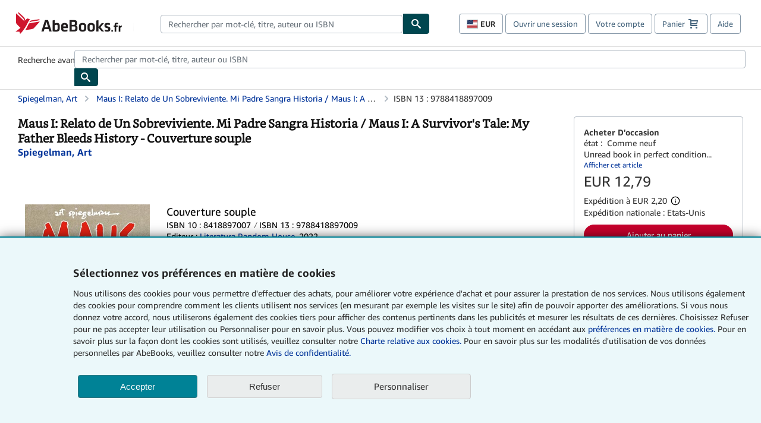

--- FILE ---
content_type: application/javascript
request_url: https://assets.prod.abebookscdn.com/cdn/fr/scripts/cwrumclient-f7ee959807.js
body_size: 38907
content:
/*! For license information please see cwrumclient.js.LICENSE.txt */
!function(){var e={165:function(e,t){"use strict";Object.defineProperty(t,"__esModule",{value:!0}),t.isEmptyData=void 0,t.isEmptyData=function(e){return"string"==typeof e?0===e.length:0===e.byteLength}},871:function(e,t,n){"use strict";Object.defineProperty(t,"__esModule",{value:!0}),t.Sha256=void 0;var r=n(5215),i=n(5494),o=n(4602),a=n(5388),s=function(){function e(e){this.secret=e,this.hash=new o.RawSha256,this.reset()}return e.prototype.update=function(e){if(!(0,a.isEmptyData)(e)&&!this.error)try{this.hash.update((0,a.convertToBuffer)(e))}catch(e){this.error=e}},e.prototype.digestSync=function(){if(this.error)throw this.error;return this.outer?(this.outer.finished||this.outer.update(this.hash.digest()),this.outer.digest()):this.hash.digest()},e.prototype.digest=function(){return r.__awaiter(this,void 0,void 0,function(){return r.__generator(this,function(e){return[2,this.digestSync()]})})},e.prototype.reset=function(){if(this.hash=new o.RawSha256,this.secret){this.outer=new o.RawSha256;var e=function(e){var t=(0,a.convertToBuffer)(e);if(t.byteLength>i.BLOCK_SIZE){var n=new o.RawSha256;n.update(t),t=n.digest()}var r=new Uint8Array(i.BLOCK_SIZE);return r.set(t),r}(this.secret),t=new Uint8Array(i.BLOCK_SIZE);t.set(e);for(var n=0;n<i.BLOCK_SIZE;n++)e[n]^=54,t[n]^=92;for(this.hash.update(e),this.outer.update(t),n=0;n<e.byteLength;n++)e[n]=0}},e}();t.Sha256=s},1024:function(e,t,n){"use strict";Object.defineProperty(t,"__esModule",{value:!0}),t.convertToBuffer=void 0;var r=n(4006),i="undefined"!=typeof Buffer&&Buffer.from?function(e){return Buffer.from(e,"utf8")}:r.fromUtf8;t.convertToBuffer=function(e){return e instanceof Uint8Array?e:"string"==typeof e?i(e):ArrayBuffer.isView(e)?new Uint8Array(e.buffer,e.byteOffset,e.byteLength/Uint8Array.BYTES_PER_ELEMENT):new Uint8Array(e)}},1132:function(e){"use strict";function t(e){return"function"==typeof e}var n=console.error.bind(console);function r(e,t,n){var r=!!e[t]&&e.propertyIsEnumerable(t);Object.defineProperty(e,t,{configurable:!0,enumerable:r,writable:!0,value:n})}function i(e){e&&e.logger&&(t(e.logger)?n=e.logger:n("new logger isn't a function, not replacing"))}function o(e,i,o){if(e&&e[i]){if(!o)return n("no wrapper function"),void n((new Error).stack);if(t(e[i])&&t(o)){var a=e[i],s=o(a,i);return r(s,"__original",a),r(s,"__unwrap",function(){e[i]===s&&r(e,i,a)}),r(s,"__wrapped",!0),r(e,i,s),s}n("original object and wrapper must be functions")}else n("no original function "+i+" to wrap")}function a(e,t){return e&&e[t]?e[t].__unwrap?e[t].__unwrap():void n("no original to unwrap to -- has "+t+" already been unwrapped?"):(n("no function to unwrap."),void n((new Error).stack))}i.wrap=o,i.massWrap=function(e,t,r){if(!e)return n("must provide one or more modules to patch"),void n((new Error).stack);Array.isArray(e)||(e=[e]),t&&Array.isArray(t)?e.forEach(function(e){t.forEach(function(t){o(e,t,r)})}):n("must provide one or more functions to wrap on modules")},i.unwrap=a,i.massUnwrap=function(e,t){if(!e)return n("must provide one or more modules to patch"),void n((new Error).stack);Array.isArray(e)||(e=[e]),t&&Array.isArray(t)?e.forEach(function(e){t.forEach(function(t){a(e,t)})}):n("must provide one or more functions to unwrap on modules")},e.exports=i},2110:function(e,t){"use strict";Object.defineProperty(t,"__esModule",{value:!0}),t.uint32ArrayFrom=void 0,t.uint32ArrayFrom=function(e){if(!Uint32Array.from){for(var t=new Uint32Array(e.length),n=0;n<e.length;)t[n]=e[n],n+=1;return t}return Uint32Array.from(e)}},3523:function(e,t,n){"use strict";Object.defineProperty(t,"__esModule",{value:!0}),n(5215).__exportStar(n(871),t)},4006:function(e,t,n){"use strict";n.r(t),n.d(t,{fromUtf8:function(){return r},toUtf8:function(){return i}});const r=e=>"function"==typeof TextEncoder?function(e){return(new TextEncoder).encode(e)}(e):(e=>{const t=[];for(let n=0,r=e.length;n<r;n++){const r=e.charCodeAt(n);if(r<128)t.push(r);else if(r<2048)t.push(r>>6|192,63&r|128);else if(n+1<e.length&&55296==(64512&r)&&56320==(64512&e.charCodeAt(n+1))){const i=65536+((1023&r)<<10)+(1023&e.charCodeAt(++n));t.push(i>>18|240,i>>12&63|128,i>>6&63|128,63&i|128)}else t.push(r>>12|224,r>>6&63|128,63&r|128)}return Uint8Array.from(t)})(e),i=e=>"function"==typeof TextDecoder?function(e){return new TextDecoder("utf-8").decode(e)}(e):(e=>{let t="";for(let n=0,r=e.length;n<r;n++){const r=e[n];if(r<128)t+=String.fromCharCode(r);else if(192<=r&&r<224){const i=e[++n];t+=String.fromCharCode((31&r)<<6|63&i)}else if(240<=r&&r<365){const i="%"+[r,e[++n],e[++n],e[++n]].map(e=>e.toString(16)).join("%");t+=decodeURIComponent(i)}else t+=String.fromCharCode((15&r)<<12|(63&e[++n])<<6|63&e[++n])}return t})(e)},4602:function(e,t,n){"use strict";Object.defineProperty(t,"__esModule",{value:!0}),t.RawSha256=void 0;var r=n(5494),i=function(){function e(){this.state=Int32Array.from(r.INIT),this.temp=new Int32Array(64),this.buffer=new Uint8Array(64),this.bufferLength=0,this.bytesHashed=0,this.finished=!1}return e.prototype.update=function(e){if(this.finished)throw new Error("Attempted to update an already finished hash.");var t=0,n=e.byteLength;if(this.bytesHashed+=n,8*this.bytesHashed>r.MAX_HASHABLE_LENGTH)throw new Error("Cannot hash more than 2^53 - 1 bits");for(;n>0;)this.buffer[this.bufferLength++]=e[t++],n--,this.bufferLength===r.BLOCK_SIZE&&(this.hashBuffer(),this.bufferLength=0)},e.prototype.digest=function(){if(!this.finished){var e=8*this.bytesHashed,t=new DataView(this.buffer.buffer,this.buffer.byteOffset,this.buffer.byteLength),n=this.bufferLength;if(t.setUint8(this.bufferLength++,128),n%r.BLOCK_SIZE>=r.BLOCK_SIZE-8){for(var i=this.bufferLength;i<r.BLOCK_SIZE;i++)t.setUint8(i,0);this.hashBuffer(),this.bufferLength=0}for(i=this.bufferLength;i<r.BLOCK_SIZE-8;i++)t.setUint8(i,0);t.setUint32(r.BLOCK_SIZE-8,Math.floor(e/4294967296),!0),t.setUint32(r.BLOCK_SIZE-4,e),this.hashBuffer(),this.finished=!0}var o=new Uint8Array(r.DIGEST_LENGTH);for(i=0;i<8;i++)o[4*i]=this.state[i]>>>24&255,o[4*i+1]=this.state[i]>>>16&255,o[4*i+2]=this.state[i]>>>8&255,o[4*i+3]=this.state[i]>>>0&255;return o},e.prototype.hashBuffer=function(){for(var e=this.buffer,t=this.state,n=t[0],i=t[1],o=t[2],a=t[3],s=t[4],c=t[5],u=t[6],l=t[7],d=0;d<r.BLOCK_SIZE;d++){if(d<16)this.temp[d]=(255&e[4*d])<<24|(255&e[4*d+1])<<16|(255&e[4*d+2])<<8|255&e[4*d+3];else{var f=this.temp[d-2],p=(f>>>17|f<<15)^(f>>>19|f<<13)^f>>>10,h=((f=this.temp[d-15])>>>7|f<<25)^(f>>>18|f<<14)^f>>>3;this.temp[d]=(p+this.temp[d-7]|0)+(h+this.temp[d-16]|0)}var g=(((s>>>6|s<<26)^(s>>>11|s<<21)^(s>>>25|s<<7))+(s&c^~s&u)|0)+(l+(r.KEY[d]+this.temp[d]|0)|0)|0,v=((n>>>2|n<<30)^(n>>>13|n<<19)^(n>>>22|n<<10))+(n&i^n&o^i&o)|0;l=u,u=c,c=s,s=a+g|0,a=o,o=i,i=n,n=g+v|0}t[0]+=n,t[1]+=i,t[2]+=o,t[3]+=a,t[4]+=s,t[5]+=c,t[6]+=u,t[7]+=l},e}();t.RawSha256=i},5215:function(e,t,n){"use strict";n.r(t),n.d(t,{__assign:function(){return o},__asyncDelegator:function(){return w},__asyncGenerator:function(){return b},__asyncValues:function(){return E},__await:function(){return m},__awaiter:function(){return l},__classPrivateFieldGet:function(){return I},__classPrivateFieldSet:function(){return _},__createBinding:function(){return f},__decorate:function(){return s},__exportStar:function(){return p},__extends:function(){return i},__generator:function(){return d},__importDefault:function(){return C},__importStar:function(){return T},__makeTemplateObject:function(){return S},__metadata:function(){return u},__param:function(){return c},__read:function(){return g},__rest:function(){return a},__spread:function(){return v},__spreadArrays:function(){return y},__values:function(){return h}});var r=function(e,t){return r=Object.setPrototypeOf||{__proto__:[]}instanceof Array&&function(e,t){e.__proto__=t}||function(e,t){for(var n in t)t.hasOwnProperty(n)&&(e[n]=t[n])},r(e,t)};function i(e,t){function n(){this.constructor=e}r(e,t),e.prototype=null===t?Object.create(t):(n.prototype=t.prototype,new n)}var o=function(){return o=Object.assign||function(e){for(var t,n=1,r=arguments.length;n<r;n++)for(var i in t=arguments[n])Object.prototype.hasOwnProperty.call(t,i)&&(e[i]=t[i]);return e},o.apply(this,arguments)};function a(e,t){var n={};for(var r in e)Object.prototype.hasOwnProperty.call(e,r)&&t.indexOf(r)<0&&(n[r]=e[r]);if(null!=e&&"function"==typeof Object.getOwnPropertySymbols){var i=0;for(r=Object.getOwnPropertySymbols(e);i<r.length;i++)t.indexOf(r[i])<0&&Object.prototype.propertyIsEnumerable.call(e,r[i])&&(n[r[i]]=e[r[i]])}return n}function s(e,t,n,r){var i,o=arguments.length,a=o<3?t:null===r?r=Object.getOwnPropertyDescriptor(t,n):r;if("object"==typeof Reflect&&"function"==typeof Reflect.decorate)a=Reflect.decorate(e,t,n,r);else for(var s=e.length-1;s>=0;s--)(i=e[s])&&(a=(o<3?i(a):o>3?i(t,n,a):i(t,n))||a);return o>3&&a&&Object.defineProperty(t,n,a),a}function c(e,t){return function(n,r){t(n,r,e)}}function u(e,t){if("object"==typeof Reflect&&"function"==typeof Reflect.metadata)return Reflect.metadata(e,t)}function l(e,t,n,r){return new(n||(n=Promise))(function(i,o){function a(e){try{c(r.next(e))}catch(e){o(e)}}function s(e){try{c(r.throw(e))}catch(e){o(e)}}function c(e){var t;e.done?i(e.value):(t=e.value,t instanceof n?t:new n(function(e){e(t)})).then(a,s)}c((r=r.apply(e,t||[])).next())})}function d(e,t){var n,r,i,o,a={label:0,sent:function(){if(1&i[0])throw i[1];return i[1]},trys:[],ops:[]};return o={next:s(0),throw:s(1),return:s(2)},"function"==typeof Symbol&&(o[Symbol.iterator]=function(){return this}),o;function s(o){return function(s){return function(o){if(n)throw new TypeError("Generator is already executing.");for(;a;)try{if(n=1,r&&(i=2&o[0]?r.return:o[0]?r.throw||((i=r.return)&&i.call(r),0):r.next)&&!(i=i.call(r,o[1])).done)return i;switch(r=0,i&&(o=[2&o[0],i.value]),o[0]){case 0:case 1:i=o;break;case 4:return a.label++,{value:o[1],done:!1};case 5:a.label++,r=o[1],o=[0];continue;case 7:o=a.ops.pop(),a.trys.pop();continue;default:if(!((i=(i=a.trys).length>0&&i[i.length-1])||6!==o[0]&&2!==o[0])){a=0;continue}if(3===o[0]&&(!i||o[1]>i[0]&&o[1]<i[3])){a.label=o[1];break}if(6===o[0]&&a.label<i[1]){a.label=i[1],i=o;break}if(i&&a.label<i[2]){a.label=i[2],a.ops.push(o);break}i[2]&&a.ops.pop(),a.trys.pop();continue}o=t.call(e,a)}catch(e){o=[6,e],r=0}finally{n=i=0}if(5&o[0])throw o[1];return{value:o[0]?o[1]:void 0,done:!0}}([o,s])}}}function f(e,t,n,r){void 0===r&&(r=n),e[r]=t[n]}function p(e,t){for(var n in e)"default"===n||t.hasOwnProperty(n)||(t[n]=e[n])}function h(e){var t="function"==typeof Symbol&&Symbol.iterator,n=t&&e[t],r=0;if(n)return n.call(e);if(e&&"number"==typeof e.length)return{next:function(){return e&&r>=e.length&&(e=void 0),{value:e&&e[r++],done:!e}}};throw new TypeError(t?"Object is not iterable.":"Symbol.iterator is not defined.")}function g(e,t){var n="function"==typeof Symbol&&e[Symbol.iterator];if(!n)return e;var r,i,o=n.call(e),a=[];try{for(;(void 0===t||t-- >0)&&!(r=o.next()).done;)a.push(r.value)}catch(e){i={error:e}}finally{try{r&&!r.done&&(n=o.return)&&n.call(o)}finally{if(i)throw i.error}}return a}function v(){for(var e=[],t=0;t<arguments.length;t++)e=e.concat(g(arguments[t]));return e}function y(){for(var e=0,t=0,n=arguments.length;t<n;t++)e+=arguments[t].length;var r=Array(e),i=0;for(t=0;t<n;t++)for(var o=arguments[t],a=0,s=o.length;a<s;a++,i++)r[i]=o[a];return r}function m(e){return this instanceof m?(this.v=e,this):new m(e)}function b(e,t,n){if(!Symbol.asyncIterator)throw new TypeError("Symbol.asyncIterator is not defined.");var r,i=n.apply(e,t||[]),o=[];return r={},a("next"),a("throw"),a("return"),r[Symbol.asyncIterator]=function(){return this},r;function a(e){i[e]&&(r[e]=function(t){return new Promise(function(n,r){o.push([e,t,n,r])>1||s(e,t)})})}function s(e,t){try{(n=i[e](t)).value instanceof m?Promise.resolve(n.value.v).then(c,u):l(o[0][2],n)}catch(e){l(o[0][3],e)}var n}function c(e){s("next",e)}function u(e){s("throw",e)}function l(e,t){e(t),o.shift(),o.length&&s(o[0][0],o[0][1])}}function w(e){var t,n;return t={},r("next"),r("throw",function(e){throw e}),r("return"),t[Symbol.iterator]=function(){return this},t;function r(r,i){t[r]=e[r]?function(t){return(n=!n)?{value:m(e[r](t)),done:"return"===r}:i?i(t):t}:i}}function E(e){if(!Symbol.asyncIterator)throw new TypeError("Symbol.asyncIterator is not defined.");var t,n=e[Symbol.asyncIterator];return n?n.call(e):(e=h(e),t={},r("next"),r("throw"),r("return"),t[Symbol.asyncIterator]=function(){return this},t);function r(n){t[n]=e[n]&&function(t){return new Promise(function(r,i){!function(e,t,n,r){Promise.resolve(r).then(function(t){e({value:t,done:n})},t)}(r,i,(t=e[n](t)).done,t.value)})}}}function S(e,t){return Object.defineProperty?Object.defineProperty(e,"raw",{value:t}):e.raw=t,e}function T(e){if(e&&e.__esModule)return e;var t={};if(null!=e)for(var n in e)Object.hasOwnProperty.call(e,n)&&(t[n]=e[n]);return t.default=e,t}function C(e){return e&&e.__esModule?e:{default:e}}function I(e,t){if(!t.has(e))throw new TypeError("attempted to get private field on non-instance");return t.get(e)}function _(e,t,n){if(!t.has(e))throw new TypeError("attempted to set private field on non-instance");return t.set(e,n),n}},5388:function(e,t,n){"use strict";Object.defineProperty(t,"__esModule",{value:!0}),t.uint32ArrayFrom=t.numToUint8=t.isEmptyData=t.convertToBuffer=void 0;var r=n(1024);Object.defineProperty(t,"convertToBuffer",{enumerable:!0,get:function(){return r.convertToBuffer}});var i=n(165);Object.defineProperty(t,"isEmptyData",{enumerable:!0,get:function(){return i.isEmptyData}});var o=n(5413);Object.defineProperty(t,"numToUint8",{enumerable:!0,get:function(){return o.numToUint8}});var a=n(2110);Object.defineProperty(t,"uint32ArrayFrom",{enumerable:!0,get:function(){return a.uint32ArrayFrom}})},5413:function(e,t){"use strict";Object.defineProperty(t,"__esModule",{value:!0}),t.numToUint8=void 0,t.numToUint8=function(e){return new Uint8Array([(4278190080&e)>>24,(16711680&e)>>16,(65280&e)>>8,255&e])}},5494:function(e,t){"use strict";Object.defineProperty(t,"__esModule",{value:!0}),t.MAX_HASHABLE_LENGTH=t.INIT=t.KEY=t.DIGEST_LENGTH=t.BLOCK_SIZE=void 0,t.BLOCK_SIZE=64,t.DIGEST_LENGTH=32,t.KEY=new Uint32Array([1116352408,1899447441,3049323471,3921009573,961987163,1508970993,2453635748,2870763221,3624381080,310598401,607225278,1426881987,1925078388,2162078206,2614888103,3248222580,3835390401,4022224774,264347078,604807628,770255983,1249150122,1555081692,1996064986,2554220882,2821834349,2952996808,3210313671,3336571891,3584528711,113926993,338241895,666307205,773529912,1294757372,1396182291,1695183700,1986661051,2177026350,2456956037,2730485921,2820302411,3259730800,3345764771,3516065817,3600352804,4094571909,275423344,430227734,506948616,659060556,883997877,958139571,1322822218,1537002063,1747873779,1955562222,2024104815,2227730452,2361852424,2428436474,2756734187,3204031479,3329325298]),t.INIT=[1779033703,3144134277,1013904242,2773480762,1359893119,2600822924,528734635,1541459225],t.MAX_HASHABLE_LENGTH=Math.pow(2,53)-1},7232:function(e,t,n){var r;!function(i,o){"use strict";var a="function",s="undefined",c="object",u="string",l="major",d="model",f="name",p="type",h="vendor",g="version",v="architecture",y="console",m="mobile",b="tablet",w="smarttv",E="wearable",S="embedded",T="Amazon",C="Apple",I="ASUS",_="BlackBerry",A="Browser",x="Chrome",P="Firefox",O="Google",k="Honor",L="Huawei",R="LG",M="Microsoft",j="Motorola",D="Nvidia",H="OnePlus",U="Opera",q="OPPO",B="Samsung",N="Sharp",F="Sony",z="Xiaomi",$="Zebra",V="Facebook",W="Chromium OS",K="Mac OS",X=" Browser",G=function(e){for(var t={},n=0;n<e.length;n++)t[e[n].toUpperCase()]=e[n];return t},Z=function(e,t){return typeof e===u&&-1!==J(t).indexOf(J(e))},J=function(e){return e.toLowerCase()},Y=function(e,t){if(typeof e===u)return e=e.replace(/^\s\s*/,""),typeof t===s?e:e.substring(0,500)},Q=function(e,t){for(var n,r,i,s,u,l,d=0;d<t.length&&!u;){var f=t[d],p=t[d+1];for(n=r=0;n<f.length&&!u&&f[n];)if(u=f[n++].exec(e))for(i=0;i<p.length;i++)l=u[++r],typeof(s=p[i])===c&&s.length>0?2===s.length?typeof s[1]==a?this[s[0]]=s[1].call(this,l):this[s[0]]=s[1]:3===s.length?typeof s[1]!==a||s[1].exec&&s[1].test?this[s[0]]=l?l.replace(s[1],s[2]):o:this[s[0]]=l?s[1].call(this,l,s[2]):o:4===s.length&&(this[s[0]]=l?s[3].call(this,l.replace(s[1],s[2])):o):this[s]=l||o;d+=2}},ee=function(e,t){for(var n in t)if(typeof t[n]===c&&t[n].length>0){for(var r=0;r<t[n].length;r++)if(Z(t[n][r],e))return"?"===n?o:n}else if(Z(t[n],e))return"?"===n?o:n;return t.hasOwnProperty("*")?t["*"]:e},te={ME:"4.90","NT 3.11":"NT3.51","NT 4.0":"NT4.0",2e3:"NT 5.0",XP:["NT 5.1","NT 5.2"],Vista:"NT 6.0",7:"NT 6.1",8:"NT 6.2",8.1:"NT 6.3",10:["NT 6.4","NT 10.0"],RT:"ARM"},ne={browser:[[/\b(?:crmo|crios)\/([\w\.]+)/i],[g,[f,"Chrome"]],[/edg(?:e|ios|a)?\/([\w\.]+)/i],[g,[f,"Edge"]],[/(opera mini)\/([-\w\.]+)/i,/(opera [mobiletab]{3,6})\b.+version\/([-\w\.]+)/i,/(opera)(?:.+version\/|[\/ ]+)([\w\.]+)/i],[f,g],[/opios[\/ ]+([\w\.]+)/i],[g,[f,U+" Mini"]],[/\bop(?:rg)?x\/([\w\.]+)/i],[g,[f,U+" GX"]],[/\bopr\/([\w\.]+)/i],[g,[f,U]],[/\bb[ai]*d(?:uhd|[ub]*[aekoprswx]{5,6})[\/ ]?([\w\.]+)/i],[g,[f,"Baidu"]],[/\b(?:mxbrowser|mxios|myie2)\/?([-\w\.]*)\b/i],[g,[f,"Maxthon"]],[/(kindle)\/([\w\.]+)/i,/(lunascape|maxthon|netfront|jasmine|blazer|sleipnir)[\/ ]?([\w\.]*)/i,/(avant|iemobile|slim(?:browser|boat|jet))[\/ ]?([\d\.]*)/i,/(?:ms|\()(ie) ([\w\.]+)/i,/(flock|rockmelt|midori|epiphany|silk|skyfire|ovibrowser|bolt|iron|vivaldi|iridium|phantomjs|bowser|qupzilla|falkon|rekonq|puffin|brave|whale(?!.+naver)|qqbrowserlite|duckduckgo|klar|helio|(?=comodo_)?dragon)\/([-\w\.]+)/i,/(heytap|ovi|115)browser\/([\d\.]+)/i,/(weibo)__([\d\.]+)/i],[f,g],[/quark(?:pc)?\/([-\w\.]+)/i],[g,[f,"Quark"]],[/\bddg\/([\w\.]+)/i],[g,[f,"DuckDuckGo"]],[/(?:\buc? ?browser|(?:juc.+)ucweb)[\/ ]?([\w\.]+)/i],[g,[f,"UC"+A]],[/microm.+\bqbcore\/([\w\.]+)/i,/\bqbcore\/([\w\.]+).+microm/i,/micromessenger\/([\w\.]+)/i],[g,[f,"WeChat"]],[/konqueror\/([\w\.]+)/i],[g,[f,"Konqueror"]],[/trident.+rv[: ]([\w\.]{1,9})\b.+like gecko/i],[g,[f,"IE"]],[/ya(?:search)?browser\/([\w\.]+)/i],[g,[f,"Yandex"]],[/slbrowser\/([\w\.]+)/i],[g,[f,"Smart Lenovo "+A]],[/(avast|avg)\/([\w\.]+)/i],[[f,/(.+)/,"$1 Secure "+A],g],[/\bfocus\/([\w\.]+)/i],[g,[f,P+" Focus"]],[/\bopt\/([\w\.]+)/i],[g,[f,U+" Touch"]],[/coc_coc\w+\/([\w\.]+)/i],[g,[f,"Coc Coc"]],[/dolfin\/([\w\.]+)/i],[g,[f,"Dolphin"]],[/coast\/([\w\.]+)/i],[g,[f,U+" Coast"]],[/miuibrowser\/([\w\.]+)/i],[g,[f,"MIUI"+X]],[/fxios\/([\w\.-]+)/i],[g,[f,P]],[/\bqihoobrowser\/?([\w\.]*)/i],[g,[f,"360"]],[/\b(qq)\/([\w\.]+)/i],[[f,/(.+)/,"$1Browser"],g],[/(oculus|sailfish|huawei|vivo|pico)browser\/([\w\.]+)/i],[[f,/(.+)/,"$1"+X],g],[/samsungbrowser\/([\w\.]+)/i],[g,[f,B+" Internet"]],[/metasr[\/ ]?([\d\.]+)/i],[g,[f,"Sogou Explorer"]],[/(sogou)mo\w+\/([\d\.]+)/i],[[f,"Sogou Mobile"],g],[/(electron)\/([\w\.]+) safari/i,/(tesla)(?: qtcarbrowser|\/(20\d\d\.[-\w\.]+))/i,/m?(qqbrowser|2345(?=browser|chrome|explorer))\w*[\/ ]?v?([\w\.]+)/i],[f,g],[/(lbbrowser|rekonq)/i,/\[(linkedin)app\]/i],[f],[/ome\/([\w\.]+) \w* ?(iron) saf/i,/ome\/([\w\.]+).+qihu (360)[es]e/i],[g,f],[/((?:fban\/fbios|fb_iab\/fb4a)(?!.+fbav)|;fbav\/([\w\.]+);)/i],[[f,V],g],[/(Klarna)\/([\w\.]+)/i,/(kakao(?:talk|story))[\/ ]([\w\.]+)/i,/(naver)\(.*?(\d+\.[\w\.]+).*\)/i,/(daum)apps[\/ ]([\w\.]+)/i,/safari (line)\/([\w\.]+)/i,/\b(line)\/([\w\.]+)\/iab/i,/(alipay)client\/([\w\.]+)/i,/(twitter)(?:and| f.+e\/([\w\.]+))/i,/(chromium|instagram|snapchat)[\/ ]([-\w\.]+)/i],[f,g],[/\bgsa\/([\w\.]+) .*safari\//i],[g,[f,"GSA"]],[/musical_ly(?:.+app_?version\/|_)([\w\.]+)/i],[g,[f,"TikTok"]],[/headlesschrome(?:\/([\w\.]+)| )/i],[g,[f,x+" Headless"]],[/ wv\).+(chrome)\/([\w\.]+)/i],[[f,x+" WebView"],g],[/droid.+ version\/([\w\.]+)\b.+(?:mobile safari|safari)/i],[g,[f,"Android "+A]],[/(chrome|omniweb|arora|[tizenoka]{5} ?browser)\/v?([\w\.]+)/i],[f,g],[/version\/([\w\.\,]+) .*mobile\/\w+ (safari)/i],[g,[f,"Mobile Safari"]],[/version\/([\w(\.|\,)]+) .*(mobile ?safari|safari)/i],[g,f],[/webkit.+?(mobile ?safari|safari)(\/[\w\.]+)/i],[f,[g,ee,{"1.0":"/8",1.2:"/1",1.3:"/3","2.0":"/412","2.0.2":"/416","2.0.3":"/417","2.0.4":"/419","?":"/"}]],[/(webkit|khtml)\/([\w\.]+)/i],[f,g],[/(navigator|netscape\d?)\/([-\w\.]+)/i],[[f,"Netscape"],g],[/(wolvic|librewolf)\/([\w\.]+)/i],[f,g],[/mobile vr; rv:([\w\.]+)\).+firefox/i],[g,[f,P+" Reality"]],[/ekiohf.+(flow)\/([\w\.]+)/i,/(swiftfox)/i,/(icedragon|iceweasel|camino|chimera|fennec|maemo browser|minimo|conkeror)[\/ ]?([\w\.\+]+)/i,/(seamonkey|k-meleon|icecat|iceape|firebird|phoenix|palemoon|basilisk|waterfox)\/([-\w\.]+)$/i,/(firefox)\/([\w\.]+)/i,/(mozilla)\/([\w\.]+) .+rv\:.+gecko\/\d+/i,/(amaya|dillo|doris|icab|ladybird|lynx|mosaic|netsurf|obigo|polaris|w3m|(?:go|ice|up)[\. ]?browser)[-\/ ]?v?([\w\.]+)/i,/\b(links) \(([\w\.]+)/i],[f,[g,/_/g,"."]],[/(cobalt)\/([\w\.]+)/i],[f,[g,/master.|lts./,""]]],cpu:[[/\b((amd|x|x86[-_]?|wow|win)64)\b/i],[[v,"amd64"]],[/(ia32(?=;))/i,/\b((i[346]|x)86)(pc)?\b/i],[[v,"ia32"]],[/\b(aarch64|arm(v?[89]e?l?|_?64))\b/i],[[v,"arm64"]],[/\b(arm(v[67])?ht?n?[fl]p?)\b/i],[[v,"armhf"]],[/( (ce|mobile); ppc;|\/[\w\.]+arm\b)/i],[[v,"arm"]],[/((ppc|powerpc)(64)?)( mac|;|\))/i],[[v,/ower/,"",J]],[/ sun4\w[;\)]/i],[[v,"sparc"]],[/\b(avr32|ia64(?=;)|68k(?=\))|\barm(?=v([1-7]|[5-7]1)l?|;|eabi)|(irix|mips|sparc)(64)?\b|pa-risc)/i],[[v,J]]],device:[[/\b(sch-i[89]0\d|shw-m380s|sm-[ptx]\w{2,4}|gt-[pn]\d{2,4}|sgh-t8[56]9|nexus 10)/i],[d,[h,B],[p,b]],[/\b((?:s[cgp]h|gt|sm)-(?![lr])\w+|sc[g-]?[\d]+a?|galaxy nexus)/i,/samsung[- ]((?!sm-[lr])[-\w]+)/i,/sec-(sgh\w+)/i],[d,[h,B],[p,m]],[/(?:\/|\()(ip(?:hone|od)[\w, ]*)(?:\/|;)/i],[d,[h,C],[p,m]],[/\((ipad);[-\w\),; ]+apple/i,/applecoremedia\/[\w\.]+ \((ipad)/i,/\b(ipad)\d\d?,\d\d?[;\]].+ios/i],[d,[h,C],[p,b]],[/(macintosh);/i],[d,[h,C]],[/\b(sh-?[altvz]?\d\d[a-ekm]?)/i],[d,[h,N],[p,m]],[/\b((?:brt|eln|hey2?|gdi|jdn)-a?[lnw]09|(?:ag[rm]3?|jdn2|kob2)-a?[lw]0[09]hn)(?: bui|\)|;)/i],[d,[h,k],[p,b]],[/honor([-\w ]+)[;\)]/i],[d,[h,k],[p,m]],[/\b((?:ag[rs][2356]?k?|bah[234]?|bg[2o]|bt[kv]|cmr|cpn|db[ry]2?|jdn2|got|kob2?k?|mon|pce|scm|sht?|[tw]gr|vrd)-[ad]?[lw][0125][09]b?|605hw|bg2-u03|(?:gem|fdr|m2|ple|t1)-[7a]0[1-4][lu]|t1-a2[13][lw]|mediapad[\w\. ]*(?= bui|\)))\b(?!.+d\/s)/i],[d,[h,L],[p,b]],[/(?:huawei)([-\w ]+)[;\)]/i,/\b(nexus 6p|\w{2,4}e?-[atu]?[ln][\dx][012359c][adn]?)\b(?!.+d\/s)/i],[d,[h,L],[p,m]],[/oid[^\)]+; (2[\dbc]{4}(182|283|rp\w{2})[cgl]|m2105k81a?c)(?: bui|\))/i,/\b((?:red)?mi[-_ ]?pad[\w- ]*)(?: bui|\))/i],[[d,/_/g," "],[h,z],[p,b]],[/\b(poco[\w ]+|m2\d{3}j\d\d[a-z]{2})(?: bui|\))/i,/\b; (\w+) build\/hm\1/i,/\b(hm[-_ ]?note?[_ ]?(?:\d\w)?) bui/i,/\b(redmi[\-_ ]?(?:note|k)?[\w_ ]+)(?: bui|\))/i,/oid[^\)]+; (m?[12][0-389][01]\w{3,6}[c-y])( bui|; wv|\))/i,/\b(mi[-_ ]?(?:a\d|one|one[_ ]plus|note lte|max|cc)?[_ ]?(?:\d?\w?)[_ ]?(?:plus|se|lite|pro)?)(?: bui|\))/i,/ ([\w ]+) miui\/v?\d/i],[[d,/_/g," "],[h,z],[p,m]],[/; (\w+) bui.+ oppo/i,/\b(cph[12]\d{3}|p(?:af|c[al]|d\w|e[ar])[mt]\d0|x9007|a101op)\b/i],[d,[h,q],[p,m]],[/\b(opd2(\d{3}a?))(?: bui|\))/i],[d,[h,ee,{OnePlus:["304","403","203"],"*":q}],[p,b]],[/vivo (\w+)(?: bui|\))/i,/\b(v[12]\d{3}\w?[at])(?: bui|;)/i],[d,[h,"Vivo"],[p,m]],[/\b(rmx[1-3]\d{3})(?: bui|;|\))/i],[d,[h,"Realme"],[p,m]],[/\b(milestone|droid(?:[2-4x]| (?:bionic|x2|pro|razr))?:?( 4g)?)\b[\w ]+build\//i,/\bmot(?:orola)?[- ](\w*)/i,/((?:moto(?! 360)[\w\(\) ]+|xt\d{3,4}|nexus 6)(?= bui|\)))/i],[d,[h,j],[p,m]],[/\b(mz60\d|xoom[2 ]{0,2}) build\//i],[d,[h,j],[p,b]],[/((?=lg)?[vl]k\-?\d{3}) bui| 3\.[-\w; ]{10}lg?-([06cv9]{3,4})/i],[d,[h,R],[p,b]],[/(lm(?:-?f100[nv]?|-[\w\.]+)(?= bui|\))|nexus [45])/i,/\blg[-e;\/ ]+((?!browser|netcast|android tv|watch)\w+)/i,/\blg-?([\d\w]+) bui/i],[d,[h,R],[p,m]],[/(ideatab[-\w ]+|602lv|d-42a|a101lv|a2109a|a3500-hv|s[56]000|pb-6505[my]|tb-?x?\d{3,4}(?:f[cu]|xu|[av])|yt\d?-[jx]?\d+[lfmx])( bui|;|\)|\/)/i,/lenovo ?(b[68]0[08]0-?[hf]?|tab(?:[\w- ]+?)|tb[\w-]{6,7})( bui|;|\)|\/)/i],[d,[h,"Lenovo"],[p,b]],[/(nokia) (t[12][01])/i],[h,d,[p,b]],[/(?:maemo|nokia).*(n900|lumia \d+|rm-\d+)/i,/nokia[-_ ]?(([-\w\. ]*))/i],[[d,/_/g," "],[p,m],[h,"Nokia"]],[/(pixel (c|tablet))\b/i],[d,[h,O],[p,b]],[/droid.+; (pixel[\daxl ]{0,6})(?: bui|\))/i],[d,[h,O],[p,m]],[/droid.+; (a?\d[0-2]{2}so|[c-g]\d{4}|so[-gl]\w+|xq-a\w[4-7][12])(?= bui|\).+chrome\/(?![1-6]{0,1}\d\.))/i],[d,[h,F],[p,m]],[/sony tablet [ps]/i,/\b(?:sony)?sgp\w+(?: bui|\))/i],[[d,"Xperia Tablet"],[h,F],[p,b]],[/ (kb2005|in20[12]5|be20[12][59])\b/i,/(?:one)?(?:plus)? (a\d0\d\d)(?: b|\))/i],[d,[h,H],[p,m]],[/(alexa)webm/i,/(kf[a-z]{2}wi|aeo(?!bc)\w\w)( bui|\))/i,/(kf[a-z]+)( bui|\)).+silk\//i],[d,[h,T],[p,b]],[/((?:sd|kf)[0349hijorstuw]+)( bui|\)).+silk\//i],[[d,/(.+)/g,"Fire Phone $1"],[h,T],[p,m]],[/(playbook);[-\w\),; ]+(rim)/i],[d,h,[p,b]],[/\b((?:bb[a-f]|st[hv])100-\d)/i,/\(bb10; (\w+)/i],[d,[h,_],[p,m]],[/(?:\b|asus_)(transfo[prime ]{4,10} \w+|eeepc|slider \w+|nexus 7|padfone|p00[cj])/i],[d,[h,I],[p,b]],[/ (z[bes]6[027][012][km][ls]|zenfone \d\w?)\b/i],[d,[h,I],[p,m]],[/(nexus 9)/i],[d,[h,"HTC"],[p,b]],[/(htc)[-;_ ]{1,2}([\w ]+(?=\)| bui)|\w+)/i,/(zte)[- ]([\w ]+?)(?: bui|\/|\))/i,/(alcatel|geeksphone|nexian|panasonic(?!(?:;|\.))|sony(?!-bra))[-_ ]?([-\w]*)/i],[h,[d,/_/g," "],[p,m]],[/droid [\w\.]+; ((?:8[14]9[16]|9(?:0(?:48|60|8[01])|1(?:3[27]|66)|2(?:6[69]|9[56])|466))[gqswx])\w*(\)| bui)/i],[d,[h,"TCL"],[p,b]],[/(itel) ((\w+))/i],[[h,J],d,[p,ee,{tablet:["p10001l","w7001"],"*":"mobile"}]],[/droid.+; ([ab][1-7]-?[0178a]\d\d?)/i],[d,[h,"Acer"],[p,b]],[/droid.+; (m[1-5] note) bui/i,/\bmz-([-\w]{2,})/i],[d,[h,"Meizu"],[p,m]],[/; ((?:power )?armor(?:[\w ]{0,8}))(?: bui|\))/i],[d,[h,"Ulefone"],[p,m]],[/; (energy ?\w+)(?: bui|\))/i,/; energizer ([\w ]+)(?: bui|\))/i],[d,[h,"Energizer"],[p,m]],[/; cat (b35);/i,/; (b15q?|s22 flip|s48c|s62 pro)(?: bui|\))/i],[d,[h,"Cat"],[p,m]],[/((?:new )?andromax[\w- ]+)(?: bui|\))/i],[d,[h,"Smartfren"],[p,m]],[/droid.+; (a(?:015|06[35]|142p?))/i],[d,[h,"Nothing"],[p,m]],[/; (x67 5g|tikeasy \w+|ac[1789]\d\w+)( b|\))/i,/archos ?(5|gamepad2?|([\w ]*[t1789]|hello) ?\d+[\w ]*)( b|\))/i],[d,[h,"Archos"],[p,b]],[/archos ([\w ]+)( b|\))/i,/; (ac[3-6]\d\w{2,8})( b|\))/i],[d,[h,"Archos"],[p,m]],[/(imo) (tab \w+)/i,/(infinix) (x1101b?)/i],[h,d,[p,b]],[/(blackberry|benq|palm(?=\-)|sonyericsson|acer|asus(?! zenw)|dell|jolla|meizu|motorola|polytron|infinix|tecno|micromax|advan)[-_ ]?([-\w]*)/i,/; (hmd|imo) ([\w ]+?)(?: bui|\))/i,/(hp) ([\w ]+\w)/i,/(microsoft); (lumia[\w ]+)/i,/(lenovo)[-_ ]?([-\w ]+?)(?: bui|\)|\/)/i,/(oppo) ?([\w ]+) bui/i],[h,d,[p,m]],[/(kobo)\s(ereader|touch)/i,/(hp).+(touchpad(?!.+tablet)|tablet)/i,/(kindle)\/([\w\.]+)/i,/(nook)[\w ]+build\/(\w+)/i,/(dell) (strea[kpr\d ]*[\dko])/i,/(le[- ]+pan)[- ]+(\w{1,9}) bui/i,/(trinity)[- ]*(t\d{3}) bui/i,/(gigaset)[- ]+(q\w{1,9}) bui/i,/(vodafone) ([\w ]+)(?:\)| bui)/i],[h,d,[p,b]],[/(surface duo)/i],[d,[h,M],[p,b]],[/droid [\d\.]+; (fp\du?)(?: b|\))/i],[d,[h,"Fairphone"],[p,m]],[/(u304aa)/i],[d,[h,"AT&T"],[p,m]],[/\bsie-(\w*)/i],[d,[h,"Siemens"],[p,m]],[/\b(rct\w+) b/i],[d,[h,"RCA"],[p,b]],[/\b(venue[\d ]{2,7}) b/i],[d,[h,"Dell"],[p,b]],[/\b(q(?:mv|ta)\w+) b/i],[d,[h,"Verizon"],[p,b]],[/\b(?:barnes[& ]+noble |bn[rt])([\w\+ ]*) b/i],[d,[h,"Barnes & Noble"],[p,b]],[/\b(tm\d{3}\w+) b/i],[d,[h,"NuVision"],[p,b]],[/\b(k88) b/i],[d,[h,"ZTE"],[p,b]],[/\b(nx\d{3}j) b/i],[d,[h,"ZTE"],[p,m]],[/\b(gen\d{3}) b.+49h/i],[d,[h,"Swiss"],[p,m]],[/\b(zur\d{3}) b/i],[d,[h,"Swiss"],[p,b]],[/\b((zeki)?tb.*\b) b/i],[d,[h,"Zeki"],[p,b]],[/\b([yr]\d{2}) b/i,/\b(dragon[- ]+touch |dt)(\w{5}) b/i],[[h,"Dragon Touch"],d,[p,b]],[/\b(ns-?\w{0,9}) b/i],[d,[h,"Insignia"],[p,b]],[/\b((nxa|next)-?\w{0,9}) b/i],[d,[h,"NextBook"],[p,b]],[/\b(xtreme\_)?(v(1[045]|2[015]|[3469]0|7[05])) b/i],[[h,"Voice"],d,[p,m]],[/\b(lvtel\-)?(v1[12]) b/i],[[h,"LvTel"],d,[p,m]],[/\b(ph-1) /i],[d,[h,"Essential"],[p,m]],[/\b(v(100md|700na|7011|917g).*\b) b/i],[d,[h,"Envizen"],[p,b]],[/\b(trio[-\w\. ]+) b/i],[d,[h,"MachSpeed"],[p,b]],[/\btu_(1491) b/i],[d,[h,"Rotor"],[p,b]],[/((?:tegranote|shield t(?!.+d tv))[\w- ]*?)(?: b|\))/i],[d,[h,D],[p,b]],[/(sprint) (\w+)/i],[h,d,[p,m]],[/(kin\.[onetw]{3})/i],[[d,/\./g," "],[h,M],[p,m]],[/droid.+; (cc6666?|et5[16]|mc[239][23]x?|vc8[03]x?)\)/i],[d,[h,$],[p,b]],[/droid.+; (ec30|ps20|tc[2-8]\d[kx])\)/i],[d,[h,$],[p,m]],[/smart-tv.+(samsung)/i],[h,[p,w]],[/hbbtv.+maple;(\d+)/i],[[d,/^/,"SmartTV"],[h,B],[p,w]],[/(nux; netcast.+smarttv|lg (netcast\.tv-201\d|android tv))/i],[[h,R],[p,w]],[/(apple) ?tv/i],[h,[d,C+" TV"],[p,w]],[/crkey/i],[[d,x+"cast"],[h,O],[p,w]],[/droid.+aft(\w+)( bui|\))/i],[d,[h,T],[p,w]],[/(shield \w+ tv)/i],[d,[h,D],[p,w]],[/\(dtv[\);].+(aquos)/i,/(aquos-tv[\w ]+)\)/i],[d,[h,N],[p,w]],[/(bravia[\w ]+)( bui|\))/i],[d,[h,F],[p,w]],[/(mi(tv|box)-?\w+) bui/i],[d,[h,z],[p,w]],[/Hbbtv.*(technisat) (.*);/i],[h,d,[p,w]],[/\b(roku)[\dx]*[\)\/]((?:dvp-)?[\d\.]*)/i,/hbbtv\/\d+\.\d+\.\d+ +\([\w\+ ]*; *([\w\d][^;]*);([^;]*)/i],[[h,Y],[d,Y],[p,w]],[/droid.+; ([\w- ]+) (?:android tv|smart[- ]?tv)/i],[d,[p,w]],[/\b(android tv|smart[- ]?tv|opera tv|tv; rv:)\b/i],[[p,w]],[/(ouya)/i,/(nintendo) ([wids3utch]+)/i],[h,d,[p,y]],[/droid.+; (shield)( bui|\))/i],[d,[h,D],[p,y]],[/(playstation \w+)/i],[d,[h,F],[p,y]],[/\b(xbox(?: one)?(?!; xbox))[\); ]/i],[d,[h,M],[p,y]],[/\b(sm-[lr]\d\d[0156][fnuw]?s?|gear live)\b/i],[d,[h,B],[p,E]],[/((pebble))app/i,/(asus|google|lg|oppo) ((pixel |zen)?watch[\w ]*)( bui|\))/i],[h,d,[p,E]],[/(ow(?:19|20)?we?[1-3]{1,3})/i],[d,[h,q],[p,E]],[/(watch)(?: ?os[,\/]|\d,\d\/)[\d\.]+/i],[d,[h,C],[p,E]],[/(opwwe\d{3})/i],[d,[h,H],[p,E]],[/(moto 360)/i],[d,[h,j],[p,E]],[/(smartwatch 3)/i],[d,[h,F],[p,E]],[/(g watch r)/i],[d,[h,R],[p,E]],[/droid.+; (wt63?0{2,3})\)/i],[d,[h,$],[p,E]],[/droid.+; (glass) \d/i],[d,[h,O],[p,E]],[/(pico) (4|neo3(?: link|pro)?)/i],[h,d,[p,E]],[/; (quest( \d| pro)?)/i],[d,[h,V],[p,E]],[/(tesla)(?: qtcarbrowser|\/[-\w\.]+)/i],[h,[p,S]],[/(aeobc)\b/i],[d,[h,T],[p,S]],[/(homepod).+mac os/i],[d,[h,C],[p,S]],[/windows iot/i],[[p,S]],[/droid .+?; ([^;]+?)(?: bui|; wv\)|\) applew).+? mobile safari/i],[d,[p,m]],[/droid .+?; ([^;]+?)(?: bui|\) applew).+?(?! mobile) safari/i],[d,[p,b]],[/\b((tablet|tab)[;\/]|focus\/\d(?!.+mobile))/i],[[p,b]],[/(phone|mobile(?:[;\/]| [ \w\/\.]*safari)|pda(?=.+windows ce))/i],[[p,m]],[/droid .+?; ([\w\. -]+)( bui|\))/i],[d,[h,"Generic"]]],engine:[[/windows.+ edge\/([\w\.]+)/i],[g,[f,"EdgeHTML"]],[/(arkweb)\/([\w\.]+)/i],[f,g],[/webkit\/537\.36.+chrome\/(?!27)([\w\.]+)/i],[g,[f,"Blink"]],[/(presto)\/([\w\.]+)/i,/(webkit|trident|netfront|netsurf|amaya|lynx|w3m|goanna|servo)\/([\w\.]+)/i,/ekioh(flow)\/([\w\.]+)/i,/(khtml|tasman|links)[\/ ]\(?([\w\.]+)/i,/(icab)[\/ ]([23]\.[\d\.]+)/i,/\b(libweb)/i],[f,g],[/ladybird\//i],[[f,"LibWeb"]],[/rv\:([\w\.]{1,9})\b.+(gecko)/i],[g,f]],os:[[/microsoft (windows) (vista|xp)/i],[f,g],[/(windows (?:phone(?: os)?|mobile|iot))[\/ ]?([\d\.\w ]*)/i],[f,[g,ee,te]],[/windows nt 6\.2; (arm)/i,/windows[\/ ]([ntce\d\. ]+\w)(?!.+xbox)/i,/(?:win(?=3|9|n)|win 9x )([nt\d\.]+)/i],[[g,ee,te],[f,"Windows"]],[/[adehimnop]{4,7}\b(?:.*os ([\w]+) like mac|; opera)/i,/(?:ios;fbsv\/|iphone.+ios[\/ ])([\d\.]+)/i,/cfnetwork\/.+darwin/i],[[g,/_/g,"."],[f,"iOS"]],[/(mac os x) ?([\w\. ]*)/i,/(macintosh|mac_powerpc\b)(?!.+haiku)/i],[[f,K],[g,/_/g,"."]],[/droid ([\w\.]+)\b.+(android[- ]x86|harmonyos)/i],[g,f],[/(ubuntu) ([\w\.]+) like android/i],[[f,/(.+)/,"$1 Touch"],g],[/(android|bada|blackberry|kaios|maemo|meego|openharmony|qnx|rim tablet os|sailfish|series40|symbian|tizen|webos)\w*[-\/; ]?([\d\.]*)/i],[f,g],[/\(bb(10);/i],[g,[f,_]],[/(?:symbian ?os|symbos|s60(?=;)|series ?60)[-\/ ]?([\w\.]*)/i],[g,[f,"Symbian"]],[/mozilla\/[\d\.]+ \((?:mobile|tablet|tv|mobile; [\w ]+); rv:.+ gecko\/([\w\.]+)/i],[g,[f,P+" OS"]],[/web0s;.+rt(tv)/i,/\b(?:hp)?wos(?:browser)?\/([\w\.]+)/i],[g,[f,"webOS"]],[/watch(?: ?os[,\/]|\d,\d\/)([\d\.]+)/i],[g,[f,"watchOS"]],[/crkey\/([\d\.]+)/i],[g,[f,x+"cast"]],[/(cros) [\w]+(?:\)| ([\w\.]+)\b)/i],[[f,W],g],[/panasonic;(viera)/i,/(netrange)mmh/i,/(nettv)\/(\d+\.[\w\.]+)/i,/(nintendo|playstation) ([wids345portablevuch]+)/i,/(xbox); +xbox ([^\);]+)/i,/\b(joli|palm)\b ?(?:os)?\/?([\w\.]*)/i,/(mint)[\/\(\) ]?(\w*)/i,/(mageia|vectorlinux)[; ]/i,/([kxln]?ubuntu|debian|suse|opensuse|gentoo|arch(?= linux)|slackware|fedora|mandriva|centos|pclinuxos|red ?hat|zenwalk|linpus|raspbian|plan 9|minix|risc os|contiki|deepin|manjaro|elementary os|sabayon|linspire)(?: gnu\/linux)?(?: enterprise)?(?:[- ]linux)?(?:-gnu)?[-\/ ]?(?!chrom|package)([-\w\.]*)/i,/(hurd|linux)(?: arm\w*| x86\w*| ?)([\w\.]*)/i,/(gnu) ?([\w\.]*)/i,/\b([-frentopcghs]{0,5}bsd|dragonfly)[\/ ]?(?!amd|[ix346]{1,2}86)([\w\.]*)/i,/(haiku) (\w+)/i],[f,g],[/(sunos) ?([\w\.\d]*)/i],[[f,"Solaris"],g],[/((?:open)?solaris)[-\/ ]?([\w\.]*)/i,/(aix) ((\d)(?=\.|\)| )[\w\.])*/i,/\b(beos|os\/2|amigaos|morphos|openvms|fuchsia|hp-ux|serenityos)/i,/(unix) ?([\w\.]*)/i],[f,g]]},re=function(e,t){if(typeof e===c&&(t=e,e=o),!(this instanceof re))return new re(e,t).getResult();var n=typeof i!==s&&i.navigator?i.navigator:o,r=e||(n&&n.userAgent?n.userAgent:""),y=n&&n.userAgentData?n.userAgentData:o,w=t?function(e,t){var n={};for(var r in e)t[r]&&t[r].length%2==0?n[r]=t[r].concat(e[r]):n[r]=e[r];return n}(ne,t):ne,E=n&&n.userAgent==r;return this.getBrowser=function(){var e,t={};return t[f]=o,t[g]=o,Q.call(t,r,w.browser),t[l]=typeof(e=t[g])===u?e.replace(/[^\d\.]/g,"").split(".")[0]:o,E&&n&&n.brave&&typeof n.brave.isBrave==a&&(t[f]="Brave"),t},this.getCPU=function(){var e={};return e[v]=o,Q.call(e,r,w.cpu),e},this.getDevice=function(){var e={};return e[h]=o,e[d]=o,e[p]=o,Q.call(e,r,w.device),E&&!e[p]&&y&&y.mobile&&(e[p]=m),E&&"Macintosh"==e[d]&&n&&typeof n.standalone!==s&&n.maxTouchPoints&&n.maxTouchPoints>2&&(e[d]="iPad",e[p]=b),e},this.getEngine=function(){var e={};return e[f]=o,e[g]=o,Q.call(e,r,w.engine),e},this.getOS=function(){var e={};return e[f]=o,e[g]=o,Q.call(e,r,w.os),E&&!e[f]&&y&&y.platform&&"Unknown"!=y.platform&&(e[f]=y.platform.replace(/chrome os/i,W).replace(/macos/i,K)),e},this.getResult=function(){return{ua:this.getUA(),browser:this.getBrowser(),engine:this.getEngine(),os:this.getOS(),device:this.getDevice(),cpu:this.getCPU()}},this.getUA=function(){return r},this.setUA=function(e){return r=typeof e===u&&e.length>500?Y(e,500):e,this},this.setUA(r),this};re.VERSION="1.0.41",re.BROWSER=G([f,g,l]),re.CPU=G([v]),re.DEVICE=G([d,h,p,y,m,w,b,E,S]),re.ENGINE=re.OS=G([f,g]),typeof t!==s?(e.exports&&(t=e.exports=re),t.UAParser=re):n.amdO?(r=function(){return re}.call(t,n,t,e))===o||(e.exports=r):typeof i!==s&&(i.UAParser=re);var ie=typeof i!==s&&(i.jQuery||i.Zepto);if(ie&&!ie.ua){var oe=new re;ie.ua=oe.getResult(),ie.ua.get=function(){return oe.getUA()},ie.ua.set=function(e){oe.setUA(e);var t=oe.getResult();for(var n in t)ie.ua[n]=t[n]}}}("object"==typeof window?window:this)}},t={};function n(r){var i=t[r];if(void 0!==i)return i.exports;var o=t[r]={exports:{}};return e[r].call(o.exports,o,o.exports,n),o.exports}n.amdO={},n.d=function(e,t){for(var r in t)n.o(t,r)&&!n.o(e,r)&&Object.defineProperty(e,r,{enumerable:!0,get:t[r]})},n.o=function(e,t){return Object.prototype.hasOwnProperty.call(e,t)},n.r=function(e){"undefined"!=typeof Symbol&&Symbol.toStringTag&&Object.defineProperty(e,Symbol.toStringTag,{value:"Module"}),Object.defineProperty(e,"__esModule",{value:!0})},function(){"use strict";var e,t,r,i,o,a,s,c;!function(e){e.HEADER="header",e.QUERY="query"}(e||(e={})),function(e){e.HEADER="header",e.QUERY="query"}(t||(t={})),function(e){e.HTTP="http",e.HTTPS="https"}(r||(r={})),function(e){e.MD5="md5",e.CRC32="crc32",e.CRC32C="crc32c",e.SHA1="sha1",e.SHA256="sha256"}(i||(i={})),(c=o||(o={}))[c.HEADER=0]="HEADER",c[c.TRAILER=1]="TRAILER",function(e){e.PROFILE="profile",e.SSO_SESSION="sso-session",e.SERVICES="services"}(a||(a={})),function(e){e.HTTP_0_9="http/0.9",e.HTTP_1_0="http/1.0",e.TDS_8_0="tds/8.0"}(s||(s={}));class u{constructor(e){this.method=e.method||"GET",this.hostname=e.hostname||"localhost",this.port=e.port,this.query=e.query||{},this.headers=e.headers||{},this.body=e.body,this.protocol=e.protocol?":"!==e.protocol.slice(-1)?`${e.protocol}:`:e.protocol:"https:",this.path=e.path?"/"!==e.path.charAt(0)?`/${e.path}`:e.path:"/",this.username=e.username,this.password=e.password,this.fragment=e.fragment}static clone(e){const t=new u({...e,headers:{...e.headers}});var n;return t.query&&(t.query=(n=t.query,Object.keys(n).reduce((e,t)=>{const r=n[t];return{...e,[t]:Array.isArray(r)?[...r]:r}},{}))),t}static isInstance(e){if(!e)return!1;const t=e;return"method"in t&&"protocol"in t&&"hostname"in t&&"path"in t&&"object"==typeof t.query&&"object"==typeof t.headers}clone(){return u.clone(this)}}class l{constructor(e){this.statusCode=e.statusCode,this.reason=e.reason,this.headers=e.headers||{},this.body=e.body}static isInstance(e){if(!e)return!1;const t=e;return"number"==typeof t.statusCode&&"object"==typeof t.headers}}const d=e=>encodeURIComponent(e).replace(/[!'()*]/g,f),f=e=>`%${e.charCodeAt(0).toString(16).toUpperCase()}`;function p(e,t){return new Request(e,t)}function h(e=0){return new Promise((t,n)=>{e&&setTimeout(()=>{const t=new Error(`Request did not complete within ${e} ms`);t.name="TimeoutError",n(t)},e)})}const g={supported:void 0};class v{static create(e){return"function"==typeof e?.handle?e:new v(e)}constructor(e){"function"==typeof e?this.configProvider=e().then(e=>e||{}):(this.config=e??{},this.configProvider=Promise.resolve(this.config)),void 0===g.supported&&(g.supported=Boolean("undefined"!=typeof Request&&"keepalive"in p("https://[::1]")))}destroy(){}async handle(e,{abortSignal:t}={}){this.config||(this.config=await this.configProvider);const n=this.config.requestTimeout,r=!0===this.config.keepAlive,i=this.config.credentials;if(t?.aborted){const e=new Error("Request aborted");return e.name="AbortError",Promise.reject(e)}let o=e.path;const a=function(e){const t=[];for(let n of Object.keys(e).sort()){const r=e[n];if(n=d(n),Array.isArray(r))for(let e=0,i=r.length;e<i;e++)t.push(`${n}=${d(r[e])}`);else{let e=n;(r||"string"==typeof r)&&(e+=`=${d(r)}`),t.push(e)}}return t.join("&")}(e.query||{});a&&(o+=`?${a}`),e.fragment&&(o+=`#${e.fragment}`);let s="";null==e.username&&null==e.password||(s=`${e.username??""}:${e.password??""}@`);const{port:c,method:u}=e,f=`${e.protocol}//${s}${e.hostname}${c?`:${c}`:""}${o}`,v="GET"===u||"HEAD"===u?void 0:e.body,y={body:v,headers:new Headers(e.headers),method:u,credentials:i};this.config?.cache&&(y.cache=this.config.cache),v&&(y.duplex="half"),"undefined"!=typeof AbortController&&(y.signal=t),g.supported&&(y.keepalive=r),"function"==typeof this.config.requestInit&&Object.assign(y,this.config.requestInit(e));let m=()=>{};const b=p(f,y),w=[fetch(b).then(e=>{const t=e.headers,n={};for(const e of t.entries())n[e[0]]=e[1];return null!=e.body?{response:new l({headers:n,reason:e.statusText,statusCode:e.status,body:e.body})}:e.blob().then(t=>({response:new l({headers:n,reason:e.statusText,statusCode:e.status,body:t})}))}),h(n)];return t&&w.push(new Promise((e,n)=>{const r=()=>{const e=new Error("Request aborted");e.name="AbortError",n(e)};if("function"==typeof t.addEventListener){const e=t;e.addEventListener("abort",r,{once:!0}),m=()=>e.removeEventListener("abort",r)}else t.onabort=r})),Promise.race(w).finally(m)}updateHttpClientConfig(e,t){this.config=void 0,this.configProvider=this.configProvider.then(n=>(n[e]=t,n))}httpHandlerConfigs(){return this.config??{}}}const y={},m=new Array(64);for(let e=0,t="A".charCodeAt(0),n="Z".charCodeAt(0);e+t<=n;e++){const n=String.fromCharCode(e+t);y[n]=e,m[e]=n}for(let e=0,t="a".charCodeAt(0),n="z".charCodeAt(0);e+t<=n;e++){const n=String.fromCharCode(e+t),r=e+26;y[n]=r,m[r]=n}for(let e=0;e<10;e++){y[e.toString(10)]=e+52;const t=e.toString(10),n=e+52;y[t]=n,m[n]=t}y["+"]=62,m[62]="+",y["/"]=63,m[63]="/";var b,w=function(e,t,n,r){return new(n||(n=Promise))(function(i,o){function a(e){try{c(r.next(e))}catch(e){o(e)}}function s(e){try{c(r.throw(e))}catch(e){o(e)}}function c(e){var t;e.done?i(e.value):(t=e.value,t instanceof n?t:new n(function(e){e(t)})).then(a,s)}c((r=r.apply(e,t||[])).next())})},E=function(e,t){var n,r,i,o,a={label:0,sent:function(){if(1&i[0])throw i[1];return i[1]},trys:[],ops:[]};return o={next:s(0),throw:s(1),return:s(2)},"function"==typeof Symbol&&(o[Symbol.iterator]=function(){return this}),o;function s(s){return function(c){return function(s){if(n)throw new TypeError("Generator is already executing.");for(;o&&(o=0,s[0]&&(a=0)),a;)try{if(n=1,r&&(i=2&s[0]?r.return:s[0]?r.throw||((i=r.return)&&i.call(r),0):r.next)&&!(i=i.call(r,s[1])).done)return i;switch(r=0,i&&(s=[2&s[0],i.value]),s[0]){case 0:case 1:i=s;break;case 4:return a.label++,{value:s[1],done:!1};case 5:a.label++,r=s[1],s=[0];continue;case 7:s=a.ops.pop(),a.trys.pop();continue;default:if(!((i=(i=a.trys).length>0&&i[i.length-1])||6!==s[0]&&2!==s[0])){a=0;continue}if(3===s[0]&&(!i||s[1]>i[0]&&s[1]<i[3])){a.label=s[1];break}if(6===s[0]&&a.label<i[1]){a.label=i[1],i=s;break}if(i&&a.label<i[2]){a.label=i[2],a.ops.push(s);break}i[2]&&a.ops.pop(),a.trys.pop();continue}s=t.call(e,a)}catch(e){s=[6,e],r=0}finally{n=i=0}if(5&s[0])throw s[1];return{value:s[0]?s[1]:void 0,done:!0}}([s,c])}}},S=function(e){return w(void 0,void 0,void 0,function(){var t;return E(this,function(n){switch(n.label){case 0:return[4,e.body.getReader().read()];case 1:return t=n.sent().value,[2,JSON.parse(String.fromCharCode.apply(null,t))]}})})},T=function(e){return w(void 0,void 0,void 0,function(){var t;return E(this,function(n){switch(n.label){case 0:return[4,e.body.getReader().read()];case 1:return t=n.sent().value,[2,String.fromCharCode.apply(null,t)]}})})},C=function(){return C=Object.assign||function(e){for(var t,n=1,r=arguments.length;n<r;n++)for(var i in t=arguments[n])Object.prototype.hasOwnProperty.call(t,i)&&(e[i]=t[i]);return e},C.apply(this,arguments)},I=function(e){var t=this;this.assumeRoleWithWebIdentity=function(e){return function(e,t,n,r){return new(n||(n=Promise))(function(i,o){function a(e){try{c(r.next(e))}catch(e){o(e)}}function s(e){try{c(r.throw(e))}catch(e){o(e)}}function c(e){var t;e.done?i(e.value):(t=e.value,t instanceof n?t:new n(function(e){e(t)})).then(a,s)}c((r=r.apply(e,t||[])).next())})}(t,void 0,void 0,function(){var t,n,r,i,o,a;return function(e,t){var n,r,i,o,a={label:0,sent:function(){if(1&i[0])throw i[1];return i[1]},trys:[],ops:[]};return o={next:s(0),throw:s(1),return:s(2)},"function"==typeof Symbol&&(o[Symbol.iterator]=function(){return this}),o;function s(s){return function(c){return function(s){if(n)throw new TypeError("Generator is already executing.");for(;o&&(o=0,s[0]&&(a=0)),a;)try{if(n=1,r&&(i=2&s[0]?r.return:s[0]?r.throw||((i=r.return)&&i.call(r),0):r.next)&&!(i=i.call(r,s[1])).done)return i;switch(r=0,i&&(s=[2&s[0],i.value]),s[0]){case 0:case 1:i=s;break;case 4:return a.label++,{value:s[1],done:!1};case 5:a.label++,r=s[1],s=[0];continue;case 7:s=a.ops.pop(),a.trys.pop();continue;default:if(!((i=(i=a.trys).length>0&&i[i.length-1])||6!==s[0]&&2!==s[0])){a=0;continue}if(3===s[0]&&(!i||s[1]>i[0]&&s[1]<i[3])){a.label=s[1];break}if(6===s[0]&&a.label<i[1]){a.label=i[1],i=s;break}if(i&&a.label<i[2]){a.label=i[2],a.ops.push(s);break}i[2]&&a.ops.pop(),a.trys.pop();continue}s=t.call(e,a)}catch(e){s=[6,e],r=0}finally{n=i=0}if(5&s[0])throw s[1];return{value:s[0]?s[1]:void 0,done:!0}}([s,c])}}}(this,function(s){switch(s.label){case 0:return s.trys.push([0,3,,4]),t=C(C({},e),{Action:"AssumeRoleWithWebIdentity",Version:"2011-06-15"}),n=new URLSearchParams(Object.entries(t)).toString(),r=new u({method:"POST",headers:{"content-type":"application/x-www-form-urlencoded",host:this.hostname},protocol:"https:",hostname:this.hostname,body:n}),[4,this.fetchRequestHandler.handle(r)];case 1:return i=s.sent().response,[4,T(i)];case 2:return[2,{accessKeyId:(o=s.sent()).split("<AccessKeyId>")[1].split("</AccessKeyId>")[0],secretAccessKey:o.split("<SecretAccessKey>")[1].split("</SecretAccessKey>")[0],sessionToken:o.split("<SessionToken>")[1].split("</SessionToken>")[0],expiration:new Date(o.split("<Expiration>")[1].split("</Expiration>")[0])}];case 3:throw a=s.sent(),new Error("CWR: Failed to retrieve credentials from STS: ".concat(a));case 4:return[2]}})})},this.hostname="sts.".concat(e.region,".amazonaws.com"),this.fetchRequestHandler=e.fetchRequestHandler},_="cwr_c",A="cwr_i",x="cwr_s",P="cwr_u",O=function(e,t,n,r){return new(n||(n=Promise))(function(i,o){function a(e){try{c(r.next(e))}catch(e){o(e)}}function s(e){try{c(r.throw(e))}catch(e){o(e)}}function c(e){var t;e.done?i(e.value):(t=e.value,t instanceof n?t:new n(function(e){e(t)})).then(a,s)}c((r=r.apply(e,t||[])).next())})},k=function(e,t){var n,r,i,o,a={label:0,sent:function(){if(1&i[0])throw i[1];return i[1]},trys:[],ops:[]};return o={next:s(0),throw:s(1),return:s(2)},"function"==typeof Symbol&&(o[Symbol.iterator]=function(){return this}),o;function s(s){return function(c){return function(s){if(n)throw new TypeError("Generator is already executing.");for(;o&&(o=0,s[0]&&(a=0)),a;)try{if(n=1,r&&(i=2&s[0]?r.return:s[0]?r.throw||((i=r.return)&&i.call(r),0):r.next)&&!(i=i.call(r,s[1])).done)return i;switch(r=0,i&&(s=[2&s[0],i.value]),s[0]){case 0:case 1:i=s;break;case 4:return a.label++,{value:s[1],done:!1};case 5:a.label++,r=s[1],s=[0];continue;case 7:s=a.ops.pop(),a.trys.pop();continue;default:if(!((i=(i=a.trys).length>0&&i[i.length-1])||6!==s[0]&&2!==s[0])){a=0;continue}if(3===s[0]&&(!i||s[1]>i[0]&&s[1]<i[3])){a.label=s[1];break}if(6===s[0]&&a.label<i[1]){a.label=i[1],i=s;break}if(i&&a.label<i[2]){a.label=i[2],a.ops.push(s);break}i[2]&&a.ops.pop(),a.trys.pop();continue}s=t.call(e,a)}catch(e){s=[6,e],r=0}finally{n=i=0}if(5&s[0])throw s[1];return{value:s[0]?s[1]:void 0,done:!0}}([s,c])}}},L=function(e){var t,n=this;this.getId=function(e){return O(n,void 0,void 0,function(){var t,n,r,i,o,a;return k(this,function(s){switch(s.label){case 0:t=null;try{t=JSON.parse(localStorage.getItem(this.identityStorageKey))}catch(e){}if(t&&t.IdentityId)return[2,Promise.resolve(t)];s.label=1;case 1:return s.trys.push([1,4,,5]),n=JSON.stringify(e),r=this.getHttpRequest("AWSCognitoIdentityService.GetId",n),o=S,[4,this.fetchRequestHandler.handle(r)];case 2:return[4,o.apply(void 0,[s.sent().response])];case 3:i=s.sent();try{localStorage.setItem(this.identityStorageKey,JSON.stringify({IdentityId:i.IdentityId}))}catch(e){}return[2,i];case 4:throw a=s.sent(),new Error("CWR: Failed to retrieve Cognito identity: ".concat(a));case 5:return[2]}})})},this.getOpenIdToken=function(e){return O(n,void 0,void 0,function(){var t,n,r,i,o;return k(this,function(a){switch(a.label){case 0:return a.trys.push([0,3,,4]),t=JSON.stringify(e),n=this.getHttpRequest("AWSCognitoIdentityService.GetOpenIdToken",t),[4,this.fetchRequestHandler.handle(n)];case 1:return r=a.sent().response,i=this.validateOpenIdTokenResponse,[4,S(r)];case 2:return[2,i.apply(this,[a.sent()])];case 3:throw o=a.sent(),localStorage.removeItem(this.identityStorageKey),new Error("CWR: Failed to retrieve Cognito OpenId token: ".concat(o));case 4:return[2]}})})},this.getCredentialsForIdentity=function(e){return O(n,void 0,void 0,function(){var t,n,r,i,o,a,s,c,u,l;return k(this,function(d){switch(d.label){case 0:return d.trys.push([0,3,,4]),t=JSON.stringify({IdentityId:e}),n=this.getHttpRequest("AWSCognitoIdentityService.GetCredentialsForIdentity",t),[4,this.fetchRequestHandler.handle(n)];case 1:return r=d.sent().response,u=this.validateCredenentialsResponse,[4,S(r)];case 2:return i=u.apply(this,[d.sent()]),o=i.AccessKeyId,a=i.Expiration,s=i.SecretKey,c=i.SessionToken,[2,{accessKeyId:o,secretAccessKey:s,sessionToken:c,expiration:new Date(1e3*a)}];case 3:throw l=d.sent(),localStorage.removeItem(this.identityStorageKey),new Error("CWR: Failed to retrieve credentials for Cognito identity: ".concat(l));case 4:return[2]}})})},this.validateOpenIdTokenResponse=function(e){if("IdentityId"in e&&"Token"in e)return e;throw e&&"__type"in e&&"message"in e?new Error("".concat(e.__type,": ").concat(e.message)):new Error("Unknown OpenIdToken response")},this.validateCredenentialsResponse=function(e){if("IdentityId"in e&&"Credentials"in e)return e.Credentials;throw e&&"__type"in e&&"message"in e?new Error("".concat(e.__type,": ").concat(e.message)):new Error("Unknown Credentials response")},this.getHttpRequest=function(e,t){return new u({method:"POST",headers:{"content-type":"application/x-amz-json-1.1","x-amz-target":e},protocol:"https:",hostname:n.hostname,body:t})},this.hostname="cognito-identity.".concat(e.region,".amazonaws.com"),this.fetchRequestHandler=e.fetchRequestHandler,this.identityStorageKey=(null===(t=e.clientConfig)||void 0===t?void 0:t.cookieAttributes.unique)?"".concat(A,"_").concat(e.applicationId):A},R=function(){return R=Object.assign||function(e){for(var t,n=1,r=arguments.length;n<r;n++)for(var i in t=arguments[n])Object.prototype.hasOwnProperty.call(t,i)&&(e[i]=t[i]);return e},R.apply(this,arguments)},M=function(e,t,n,r){return new(n||(n=Promise))(function(i,o){function a(e){try{c(r.next(e))}catch(e){o(e)}}function s(e){try{c(r.throw(e))}catch(e){o(e)}}function c(e){var t;e.done?i(e.value):(t=e.value,t instanceof n?t:new n(function(e){e(t)})).then(a,s)}c((r=r.apply(e,t||[])).next())})},j=function(e,t){var n,r,i,o,a={label:0,sent:function(){if(1&i[0])throw i[1];return i[1]},trys:[],ops:[]};return o={next:s(0),throw:s(1),return:s(2)},"function"==typeof Symbol&&(o[Symbol.iterator]=function(){return this}),o;function s(s){return function(c){return function(s){if(n)throw new TypeError("Generator is already executing.");for(;o&&(o=0,s[0]&&(a=0)),a;)try{if(n=1,r&&(i=2&s[0]?r.return:s[0]?r.throw||((i=r.return)&&i.call(r),0):r.next)&&!(i=i.call(r,s[1])).done)return i;switch(r=0,i&&(s=[2&s[0],i.value]),s[0]){case 0:case 1:i=s;break;case 4:return a.label++,{value:s[1],done:!1};case 5:a.label++,r=s[1],s=[0];continue;case 7:s=a.ops.pop(),a.trys.pop();continue;default:if(!((i=(i=a.trys).length>0&&i[i.length-1])||6!==s[0]&&2!==s[0])){a=0;continue}if(3===s[0]&&(!i||s[1]>i[0]&&s[1]<i[3])){a.label=s[1];break}if(6===s[0]&&a.label<i[1]){a.label=i[1],i=s;break}if(i&&a.label<i[2]){a.label=i[2],a.ops.push(s);break}i[2]&&a.ops.pop(),a.trys.pop();continue}s=t.call(e,a)}catch(e){s=[6,e],r=0}finally{n=i=0}if(5&s[0])throw s[1];return{value:s[0]?s[1]:void 0,done:!0}}([s,c])}}},D=function(){function e(e,t){var n=this;this.ChainAnonymousCredentialsProvider=function(){return M(n,void 0,void 0,function(){return j(this,function(e){return[2,this.AnonymousCredentialsProvider().catch(this.AnonymousStorageCredentialsProvider).catch(this.AnonymousCognitoCredentialsProvider)]})})},this.AnonymousCredentialsProvider=function(){return M(n,void 0,void 0,function(){var e=this;return j(this,function(t){return[2,new Promise(function(t,n){if(e.renewCredentials())return n();t(e.credentials)})]})})},this.AnonymousStorageCredentialsProvider=function(){return M(n,void 0,void 0,function(){var e=this;return j(this,function(t){return[2,new Promise(function(t,n){var r;try{r=JSON.parse(localStorage.getItem(e.credentialStorageKey))}catch(e){return n()}if(e.credentials=R(R({},r),{expiration:new Date(r.expiration)}),e.renewCredentials())return n();t(e.credentials)})]})})};var r=e.identityPoolId.split(":")[0];this.config=e,this.cognitoIdentityClient=new L({fetchRequestHandler:new v,region:r,clientConfig:e,applicationId:t}),this.credentialStorageKey=this.config.cookieAttributes.unique?"".concat(_,"_").concat(t):_}return e.prototype.renewCredentials=function(){if(!this.credentials||!this.credentials.expiration)return!0;var e=new Date(this.credentials.expiration.getTime()-3e4);return new Date>e},e}(),H=(b=function(e,t){return b=Object.setPrototypeOf||{__proto__:[]}instanceof Array&&function(e,t){e.__proto__=t}||function(e,t){for(var n in t)Object.prototype.hasOwnProperty.call(t,n)&&(e[n]=t[n])},b(e,t)},function(e,t){if("function"!=typeof t&&null!==t)throw new TypeError("Class extends value "+String(t)+" is not a constructor or null");function n(){this.constructor=e}b(e,t),e.prototype=null===t?Object.create(t):(n.prototype=t.prototype,new n)}),U=function(e){function t(t,n){var r=e.call(this,t,n)||this;r.AnonymousCognitoCredentialsProvider=function(){return function(e,t,n,r){return new(n||(n=Promise))(function(i,o){function a(e){try{c(r.next(e))}catch(e){o(e)}}function s(e){try{c(r.throw(e))}catch(e){o(e)}}function c(e){var t;e.done?i(e.value):(t=e.value,t instanceof n?t:new n(function(e){e(t)})).then(a,s)}c((r=r.apply(e,t||[])).next())})}(r,void 0,void 0,function(){var e,t,n,r,i;return function(e,t){var n,r,i,o,a={label:0,sent:function(){if(1&i[0])throw i[1];return i[1]},trys:[],ops:[]};return o={next:s(0),throw:s(1),return:s(2)},"function"==typeof Symbol&&(o[Symbol.iterator]=function(){return this}),o;function s(s){return function(c){return function(s){if(n)throw new TypeError("Generator is already executing.");for(;o&&(o=0,s[0]&&(a=0)),a;)try{if(n=1,r&&(i=2&s[0]?r.return:s[0]?r.throw||((i=r.return)&&i.call(r),0):r.next)&&!(i=i.call(r,s[1])).done)return i;switch(r=0,i&&(s=[2&s[0],i.value]),s[0]){case 0:case 1:i=s;break;case 4:return a.label++,{value:s[1],done:!1};case 5:a.label++,r=s[1],s=[0];continue;case 7:s=a.ops.pop(),a.trys.pop();continue;default:if(!((i=(i=a.trys).length>0&&i[i.length-1])||6!==s[0]&&2!==s[0])){a=0;continue}if(3===s[0]&&(!i||s[1]>i[0]&&s[1]<i[3])){a.label=s[1];break}if(6===s[0]&&a.label<i[1]){a.label=i[1],i=s;break}if(i&&a.label<i[2]){a.label=i[2],a.ops.push(s);break}i[2]&&a.ops.pop(),a.trys.pop();continue}s=t.call(e,a)}catch(e){s=[6,e],r=0}finally{n=i=0}if(5&s[0])throw s[1];return{value:s[0]?s[1]:void 0,done:!0}}([s,c])}}}(this,function(o){switch(o.label){case 0:e=1,o.label=1;case 1:o.label=2;case 2:return o.trys.push([2,6,,7]),[4,this.cognitoIdentityClient.getId({IdentityPoolId:this.config.identityPoolId})];case 3:return t=o.sent(),[4,this.cognitoIdentityClient.getOpenIdToken(t)];case 4:return n=o.sent(),[4,this.stsClient.assumeRoleWithWebIdentity({RoleArn:this.config.guestRoleArn,RoleSessionName:"cwr",WebIdentityToken:n.Token})];case 5:r=o.sent(),this.credentials=r;try{localStorage.setItem(this.credentialStorageKey,JSON.stringify(r))}catch(e){}return[2,r];case 6:if(i=o.sent(),!e)throw i;return e--,[3,7];case 7:return[3,1];case 8:return[2]}})})};var i=t.identityPoolId.split(":")[0];return r.stsClient=new I({fetchRequestHandler:new v,region:i}),r}return H(t,e),t}(D),q=function(){var e=function(t,n){return e=Object.setPrototypeOf||{__proto__:[]}instanceof Array&&function(e,t){e.__proto__=t}||function(e,t){for(var n in t)Object.prototype.hasOwnProperty.call(t,n)&&(e[n]=t[n])},e(t,n)};return function(t,n){if("function"!=typeof n&&null!==n)throw new TypeError("Class extends value "+String(n)+" is not a constructor or null");function r(){this.constructor=t}e(t,n),t.prototype=null===n?Object.create(n):(r.prototype=n.prototype,new r)}}(),B=function(e){function t(t,n){var r=e.call(this,t,n)||this;return r.AnonymousCognitoCredentialsProvider=function(){return function(e,t,n,r){return new(n||(n=Promise))(function(i,o){function a(e){try{c(r.next(e))}catch(e){o(e)}}function s(e){try{c(r.throw(e))}catch(e){o(e)}}function c(e){var t;e.done?i(e.value):(t=e.value,t instanceof n?t:new n(function(e){e(t)})).then(a,s)}c((r=r.apply(e,t||[])).next())})}(r,void 0,void 0,function(){var e,t,n,r;return function(e,t){var n,r,i,o,a={label:0,sent:function(){if(1&i[0])throw i[1];return i[1]},trys:[],ops:[]};return o={next:s(0),throw:s(1),return:s(2)},"function"==typeof Symbol&&(o[Symbol.iterator]=function(){return this}),o;function s(s){return function(c){return function(s){if(n)throw new TypeError("Generator is already executing.");for(;o&&(o=0,s[0]&&(a=0)),a;)try{if(n=1,r&&(i=2&s[0]?r.return:s[0]?r.throw||((i=r.return)&&i.call(r),0):r.next)&&!(i=i.call(r,s[1])).done)return i;switch(r=0,i&&(s=[2&s[0],i.value]),s[0]){case 0:case 1:i=s;break;case 4:return a.label++,{value:s[1],done:!1};case 5:a.label++,r=s[1],s=[0];continue;case 7:s=a.ops.pop(),a.trys.pop();continue;default:if(!((i=(i=a.trys).length>0&&i[i.length-1])||6!==s[0]&&2!==s[0])){a=0;continue}if(3===s[0]&&(!i||s[1]>i[0]&&s[1]<i[3])){a.label=s[1];break}if(6===s[0]&&a.label<i[1]){a.label=i[1],i=s;break}if(i&&a.label<i[2]){a.label=i[2],a.ops.push(s);break}i[2]&&a.ops.pop(),a.trys.pop();continue}s=t.call(e,a)}catch(e){s=[6,e],r=0}finally{n=i=0}if(5&s[0])throw s[1];return{value:s[0]?s[1]:void 0,done:!0}}([s,c])}}}(this,function(i){switch(i.label){case 0:e=1,i.label=1;case 1:i.label=2;case 2:return i.trys.push([2,5,,6]),[4,this.cognitoIdentityClient.getId({IdentityPoolId:this.config.identityPoolId})];case 3:return t=i.sent(),[4,this.cognitoIdentityClient.getCredentialsForIdentity(t.IdentityId)];case 4:n=i.sent(),this.credentials=n;try{localStorage.setItem(this.credentialStorageKey,JSON.stringify(n))}catch(e){}return[2,n];case 5:if(r=i.sent(),!e)throw r;return e--,[3,6];case 6:return[3,1];case 7:return[2]}})})},r}return q(t,e),t}(D),N="com.amazon.rum",F="".concat(N,".http_event"),z="".concat(N,".xray_trace_event"),$="".concat(N,".largest_contentful_paint_event"),V="".concat(N,".first_input_delay_event"),W="".concat(N,".cumulative_layout_shift_event"),K="".concat(N,".interaction_to_next_paint_event"),X="".concat(N,".performance_navigation_event"),G="".concat(N,".performance_resource_event"),Z="".concat(N,".dom_event"),J="".concat(N,".js_error_event"),Y="".concat(N,".page_view_event"),Q="".concat(N,".session_start_event"),ee=("".concat(N,".time_to_interactive_event"),function(){function e(t){this.enabled=!0,this.pluginId=e.generatePluginId(t)}return e.generatePluginId=function(t){return"".concat(e.idPrefix,".").concat(t)},e.prototype.load=function(e){var t;this.context=e,null===(t=this.onload)||void 0===t||t.call(this)},e.prototype.getPluginId=function(){return this.pluginId},e.idPrefix="com.amazonaws.rum",e}()),te=function(){function e(e){this.context=e,this.plugins=new Map}return e.prototype.addPlugin=function(e){var t=e.getPluginId();if(this.hasPlugin(t))throw new Error('Plugin "'.concat(t,'" already defined in the PluginManager'));this.plugins.set(t,e),e.load(this.context)},e.prototype.updatePlugin=function(e,t){var n,r=this.getPlugin(e);null===(n=null==r?void 0:r.update)||void 0===n||n.call(r,t)},e.prototype.enable=function(){this.plugins.forEach(function(e){return e.enable()})},e.prototype.disable=function(){this.plugins.forEach(function(e){return e.disable()})},e.prototype.hasPlugin=function(e){return Boolean(this.getPlugin(e))},e.prototype.record=function(e,t){var n=this.getPlugin(e);if(!((null==n?void 0:n.record)instanceof Function))throw new Error("AWS RUM Client record: Invalid plugin ID");n.record(t)},e.prototype.getPlugin=function(e){var t;return null!==(t=this.plugins.get(e))&&void 0!==t?t:this.plugins.get(ee.generatePluginId(e))},e}(),ne=function(){var e=function(t,n){return e=Object.setPrototypeOf||{__proto__:[]}instanceof Array&&function(e,t){e.__proto__=t}||function(e,t){for(var n in t)Object.prototype.hasOwnProperty.call(t,n)&&(e[n]=t[n])},e(t,n)};return function(t,n){if("function"!=typeof n&&null!==n)throw new TypeError("Class extends value "+String(n)+" is not a constructor or null");function r(){this.constructor=t}e(t,n),t.prototype=null===n?Object.create(n):(r.prototype=n.prototype,new r)}}(),re=function(){return re=Object.assign||function(e){for(var t,n=1,r=arguments.length;n<r;n++)for(var i in t=arguments[n])Object.prototype.hasOwnProperty.call(t,i)&&(e[i]=t[i]);return e},re.apply(this,arguments)},ie="dom-event",oe={interactionId:function(){return""},enableMutationObserver:!1,events:[]},ae=function(e){function t(t){var n=e.call(this,ie)||this;return n.enabled=!1,n.eventListenerMap=new Map,n.config=re(re({},oe),t),n}return ne(t,e),t.getElementInfo=function(e){var t={name:"UNKNOWN"};return e.target instanceof Node&&(t.name=e.target.nodeName),e.target instanceof Element&&e.target.id&&(t.id=e.target.id),t},t.prototype.enable=function(){var e=this;"complete"===document.readyState?this.enabled||(this.addListeners(),this.config.enableMutationObserver&&this.observeDOMMutation(),this.enabled=!0):window.addEventListener("load",function(){return e.enable()})},t.prototype.disable=function(){this.enabled&&(this.removeListeners(),this.observer&&this.observer.disconnect(),this.enabled=!1)},t.prototype.update=function(e){var t=this;e.forEach(function(e){t.addEventHandler(e),t.config.events.push(e)})},t.prototype.onload=function(){this.enable()},t.prototype.removeListeners=function(){var e=this;this.config.events.forEach(function(t){return e.removeEventHandler(t)})},t.prototype.addListeners=function(){var e=this;this.config.events.forEach(function(t){return e.addEventHandler(t)})},t.prototype.getEventListener=function(e){var n=this;return function(r){var i,o=t.getElementInfo(r),a=n.config.interactionId(r),s=re(re(re({version:"1.1.0",event:r.type,element:o.name},o.id?{elementId:o.id}:{}),a?{interactionId:a}:{}),e?{cssLocator:e}:{});(null===(i=n.context)||void 0===i?void 0:i.record)&&n.context.record(Z,s)}},t.prototype.addEventHandler=function(e){var t=e.event,n=this.getEventListener(e.cssLocator),r=[],i=this.eventListenerMap.has(e)?this.eventListenerMap.get(e):[];if(e.cssLocator)document.querySelectorAll(e.cssLocator).forEach(function(e){r.push(e)});else if(e.elementId){var o=document.getElementById(e.elementId);o&&r.push(o)}else e.element&&r.push(e.element);r.forEach(function(e){e.addEventListener(t,n),i.push({element:e,eventListener:n})}),this.eventListenerMap.set(e,i)},t.prototype.removeEventHandler=function(e){var t=this.eventListenerMap.get(e);t&&(t.forEach(function(t){var n=t.element,r=t.eventListener;n.removeEventListener(e.event,r)}),this.eventListenerMap.delete(e))},t.prototype.observeDOMMutation=function(){var e=this;this.observer=new MutationObserver(function(){e.removeListeners(),e.addListeners()}),this.observer.observe(document,{childList:!0,subtree:!0})},t}(ee),se=function(e){return e!==Object(e)&&null!=e},ce=function(e,t){var n=function(e){var t={version:"1.0.0",type:"undefined",message:"undefined"};return void 0!==e.type&&(t.type=e.type),void 0!==e.message&&(t.message=e.message),void 0!==e.filename&&(t.filename=e.filename),void 0!==e.lineno&&(t.lineno=e.lineno),void 0!==e.colno&&(t.colno=e.colno),t}(e),r=e.error;return function(e){var t=typeof e;return("object"===t||"function"===t)&&!!e}(r)?function(e,t,n){t.name&&(e.type=t.name),t.message&&(e.message=t.message),t.fileName&&(e.filename=t.fileName),t.lineNumber&&(e.lineno=t.lineNumber),t.columnNumber&&(e.colno=t.columnNumber),n&&t.stack&&(e.stack=t.stack.length>n?t.stack.substring(0,n)+"...":t.stack)}(n,r,t):se(r)&&function(e,t){"unhandledrejection"!==e.type&&(e.type=t.toString()),e.message=t.toString()}(n,r),n},ue=function(){var e=function(t,n){return e=Object.setPrototypeOf||{__proto__:[]}instanceof Array&&function(e,t){e.__proto__=t}||function(e,t){for(var n in t)Object.prototype.hasOwnProperty.call(t,n)&&(e[n]=t[n])},e(t,n)};return function(t,n){if("function"!=typeof n&&null!==n)throw new TypeError("Class extends value "+String(n)+" is not a constructor or null");function r(){this.constructor=t}e(t,n),t.prototype=null===n?Object.create(n):(r.prototype=n.prototype,new r)}}(),le=function(){return le=Object.assign||function(e){for(var t,n=1,r=arguments.length;n<r;n++)for(var i in t=arguments[n])Object.prototype.hasOwnProperty.call(t,i)&&(e[i]=t[i]);return e},le.apply(this,arguments)},de="js-error",fe={stackTraceLength:1e3,ignore:function(){return!1}},pe=function(e){function t(t){var n=e.call(this,de)||this;return n.eventHandler=function(e){n.config.ignore(e)||n.recordJsErrorEvent(e)},n.promiseRejectEventHandler=function(e){n.config.ignore(e)||n.recordJsErrorEvent({type:e.type,error:e.reason})},n.config=le(le({},fe),t),n}return ue(t,e),t.prototype.enable=function(){this.enabled||(this.addEventHandler(),this.enabled=!0)},t.prototype.disable=function(){this.enabled&&(this.removeEventHandler(),this.enabled=!1)},t.prototype.record=function(e){e instanceof ErrorEvent?this.recordJsErrorEvent(e):this.recordJsErrorEvent({type:"error",error:e})},t.prototype.onload=function(){this.addEventHandler()},t.prototype.recordJsErrorEvent=function(e){var t;null===(t=this.context)||void 0===t||t.record(J,ce(e,this.config.stackTraceLength))},t.prototype.addEventHandler=function(){window.addEventListener("error",this.eventHandler),window.addEventListener("unhandledrejection",this.promiseRejectEventHandler)},t.prototype.removeEventHandler=function(){window.removeEventListener("error",this.eventHandler),window.removeEventListener("unhandledrejection",this.promiseRejectEventHandler)},t}(ee),he=function(e,t,n,r,i){var o=e+"=";o+=t||"",void 0!==i?o+="; Expires=".concat(i.toUTCString()):void 0!==r&&(o+="; Expires=".concat(ge(r).toUTCString())),o+="; Domain=".concat(n.domain),o+="; Path=".concat(n.path),o+="; SameSite=".concat(n.sameSite),o+=n.secure?"; Secure":"",document.cookie=o},ge=function(e){return new Date((new Date).getTime()+1e3*e)},ve=function(e){for(var t=0,n=document.cookie.split("; ");t<n.length;t++){var r=n[t].split("=");if(r[0]===e)return r[1]}return""},ye={randomUUID:"undefined"!=typeof crypto&&crypto.randomUUID&&crypto.randomUUID.bind(crypto)};let me;const be=new Uint8Array(16);function we(){if(!me&&(me="undefined"!=typeof crypto&&crypto.getRandomValues&&crypto.getRandomValues.bind(crypto),!me))throw new Error("crypto.getRandomValues() not supported. See https://github.com/uuidjs/uuid#getrandomvalues-not-supported");return me(be)}const Ee=[];for(let e=0;e<256;++e)Ee.push((e+256).toString(16).slice(1));var Se,Te=function(e,t,n){if(ye.randomUUID&&!t&&!e)return ye.randomUUID();const r=(e=e||{}).random||(e.rng||we)();if(r[6]=15&r[6]|64,r[8]=63&r[8]|128,t){n=n||0;for(let e=0;e<16;++e)t[n+e]=r[e];return t}return function(e,t=0){return Ee[e[t+0]]+Ee[e[t+1]]+Ee[e[t+2]]+Ee[e[t+3]]+"-"+Ee[e[t+4]]+Ee[e[t+5]]+"-"+Ee[e[t+6]]+Ee[e[t+7]]+"-"+Ee[e[t+8]]+Ee[e[t+9]]+"-"+Ee[e[t+10]]+Ee[e[t+11]]+Ee[e[t+12]]+Ee[e[t+13]]+Ee[e[t+14]]+Ee[e[t+15]]}(r)},Ce=n(7232),Ie=function(){return Ie=Object.assign||function(e){for(var t,n=1,r=arguments.length;n<r;n++)for(var i in t=arguments[n])Object.prototype.hasOwnProperty.call(t,i)&&(e[i]=t[i]);return e},Ie.apply(this,arguments)},_e="00000000-0000-0000-0000-000000000000",Ae="unknown",xe=function(){function e(e,t,n,r){this.appMonitorDetails=e,this.config=t,this.recordEvent=n,this.pageManager=r,this.sessionCookieName=this.config.cookieAttributes.unique?"".concat(x,"_").concat(this.appMonitorDetails.id):x,this.session={sessionId:_e,record:this.sample(),eventCount:0},this.initializeUser(),this.collectAttributes(),this.addSessionAttributes(this.config.sessionAttributes),this.getSessionFromCookie()}return e.prototype.isSampled=function(){return this.session.record},e.prototype.getSession=function(){return(this.session.sessionId===_e||this.session.sessionId!==_e&&new Date>=this.sessionExpiry)&&this.createSession(),this.session},e.prototype.getAttributes=function(){return this.attributes},e.prototype.addSessionAttributes=function(e){this.attributes=Ie(Ie({},this.attributes),e)},e.prototype.getUserId=function(){return this.useCookies()?this.userId:_e},e.prototype.incrementSessionEventCount=function(){this.session.eventCount++,this.renewSession()},e.prototype.isLimitExceeded=function(){return this.session.eventCount>=this.config.sessionEventLimit&&this.config.sessionEventLimit>0},e.prototype.canRecord=function(){return this.session.record&&!this.isLimitExceeded()},e.prototype.initializeUser=function(){var e="";this.userExpiry=new Date,this.userExpiry.setDate(this.userExpiry.getDate()+this.config.userIdRetentionDays),this.config.userIdRetentionDays<=0?this.userId="00000000-0000-0000-0000-000000000000":this.useCookies()?(e=this.getUserIdCookie(),this.userId=e||Te(),this.createOrRenewUserCookie(e,this.userExpiry)):this.userId=Te()},e.prototype.createOrRenewSessionCookie=function(e,t){btoa&&he(this.sessionCookieName,btoa(JSON.stringify(e)),this.config.cookieAttributes,void 0,t)},e.prototype.createOrRenewUserCookie=function(e,t){he(P,e,this.config.cookieAttributes,void 0,t)},e.prototype.getUserIdCookie=function(){return ve(P)},e.prototype.getSessionFromCookie=function(){if(this.useCookies()){var e=ve(this.sessionCookieName);if(e&&atob)try{this.session=JSON.parse(atob(e)),this.pageManager.resumeSession(this.session.page)}catch(e){}}},e.prototype.storeSessionAsCookie=function(){this.useCookies()&&this.config.userIdRetentionDays>0&&this.createOrRenewUserCookie(this.userId,this.userExpiry),this.useCookies()&&this.createOrRenewSessionCookie(this.session,this.sessionExpiry)},e.prototype.createSession=function(){this.session={sessionId:Te(),record:this.session.sessionId===_e?this.session.record:this.sample(),eventCount:0},this.session.page=this.pageManager.getPage(),this.sessionExpiry=new Date((new Date).getTime()+1e3*this.config.sessionLengthSeconds),this.storeSessionAsCookie(),this.recordEvent(Q,{version:"1.0.0"})},e.prototype.renewSession=function(){this.sessionExpiry=new Date((new Date).getTime()+1e3*this.config.sessionLengthSeconds),this.session.page=this.pageManager.getPage(),this.storeSessionAsCookie()},e.prototype.collectAttributes=function(){var e=new Ce.UAParser(navigator.userAgent).getResult();this.attributes={browserLanguage:navigator.language,browserName:e.browser.name?e.browser.name:Ae,browserVersion:e.browser.version?e.browser.version:Ae,osName:e.os.name?e.os.name:Ae,osVersion:e.os.version?e.os.version:Ae,deviceType:e.device.type?e.device.type:"desktop",platformType:"web",domain:window.location.hostname,"aws:releaseId":this.config.releaseId}},e.prototype.useCookies=function(){return navigator.cookieEnabled&&this.config.allowCookies},e.prototype.sample=function(){return Math.random()<this.config.sessionSampleRate},e}(),Pe=n(1132),Oe=function(){var e=function(t,n){return e=Object.setPrototypeOf||{__proto__:[]}instanceof Array&&function(e,t){e.__proto__=t}||function(e,t){for(var n in t)Object.prototype.hasOwnProperty.call(t,n)&&(e[n]=t[n])},e(t,n)};return function(t,n){if("function"!=typeof n&&null!==n)throw new TypeError("Class extends value "+String(n)+" is not a constructor or null");function r(){this.constructor=t}e(t,n),t.prototype=null===n?Object.create(n):(r.prototype=n.prototype,new r)}}(),ke=function(e){function t(){var t=null!==e&&e.apply(this,arguments)||this;return t.enable=t.patch.bind(t,!0),t.disable=t.patch.bind(t,!1),t.enabled=!1,t}return Oe(t,e),t.prototype.patchAll=function(){for(var e=Pe.wrap.bind(Pe),t=0,n=this.patches;t<n.length;t++){var r=n[t];e(r.nodule,r.name,r.wrapper())}},t.prototype.unpatchAll=function(){for(var e=Pe.unwrap.bind(Pe),t=0,n=this.patches;t<n.length;t++){var r=n[t];e(r.nodule,r.name)}},t.prototype.patch=function(e){void 0===e&&(e=!0),this.enabled!==e&&(this.enabled=e,e?this.patchAll():this.unpatchAll())},t}(ee),Le=function(){var e=function(t,n){return e=Object.setPrototypeOf||{__proto__:[]}instanceof Array&&function(e,t){e.__proto__=t}||function(e,t){for(var n in t)Object.prototype.hasOwnProperty.call(t,n)&&(e[n]=t[n])},e(t,n)};return function(t,n){if("function"!=typeof n&&null!==n)throw new TypeError("Class extends value "+String(n)+" is not a constructor or null");function r(){this.constructor=t}e(t,n),t.prototype=null===n?Object.create(n):(r.prototype=n.prototype,new r)}}(),Re=function(e){function t(t,n,r){var i=e.call(this,"virtual-page-load-timer")||this;return i.sendWrapper=function(){var e=i;return function(t){return function(){return e.recordXhr(this),this.addEventListener("loadend",e.endTracking),t.apply(this,arguments)}}},i.endTracking=function(e){var t=Date.now(),n=e.target;n.removeEventListener("loadend",i.endTracking),i.removeXhr(n,t)},i.fetch=function(e,t,n){return e.apply(t,n).catch(function(e){throw e}).finally(i.decrementFetchCounter)},i.fetchWrapper=function(){var e=i;return function(t){return function(n,r){return e.fetchCounter+=1,e.fetch(t,this,arguments)}}},i.decrementFetchCounter=function(){i.isPageLoaded||(i.latestEndTime=Date.now()),i.fetchCounter-=1},i.checkLoadStatus=function(){0===i.ongoingRequests.size&&0===i.fetchCounter&&(clearInterval(i.periodicCheckerId),clearTimeout(i.timeoutCheckerId),i.domMutationObserver.disconnect(),i.recordRouteChangeNavigationEvent(i.pageManager.getPage()),i.periodicCheckerId=void 0,i.timeoutCheckerId=void 0,i.isPageLoaded=!0)},i.declareTimeout=function(){clearInterval(i.periodicCheckerId),i.periodicCheckerId=void 0,i.timeoutCheckerId=void 0,i.domMutationObserver.disconnect(),i.isPageLoaded=!0},i.resetInterval=function(){i.latestEndTime=Date.now(),clearInterval(i.periodicCheckerId),i.periodicCheckerId=setInterval(i.checkLoadStatus,i.config.routeChangeComplete)},i.moveItemsFromBuffer=function(e){i.ongoingRequests.add(e)},i.updateLatestInteractionTime=function(e){i.latestInteractionTime=Date.now()},i.periodicCheckerId=void 0,i.timeoutCheckerId=void 0,i.domMutationObserver=new MutationObserver(i.resetInterval),i.ongoingRequests=new Set,i.requestBuffer=new Set,i.fetchCounter=0,i.isPageLoaded=!0,i.latestEndTime=0,i.latestInteractionTime=0,i.config=n,i.pageManager=t,i.record=r,i.enable(),document.addEventListener("mousedown",i.updateLatestInteractionTime),document.addEventListener("keydown",i.updateLatestInteractionTime),i}return Le(t,e),Object.defineProperty(t.prototype,"patches",{get:function(){return[{nodule:XMLHttpRequest.prototype,name:"send",wrapper:this.sendWrapper},{nodule:window,name:"fetch",wrapper:this.fetchWrapper}]},enumerable:!1,configurable:!0}),t.prototype.startTiming=function(){this.latestEndTime=Date.now(),this.periodicCheckerId&&clearInterval(this.periodicCheckerId),this.timeoutCheckerId&&clearTimeout(this.timeoutCheckerId),this.domMutationObserver.disconnect(),this.periodicCheckerId=setInterval(this.checkLoadStatus,this.config.routeChangeComplete),this.timeoutCheckerId=setTimeout(this.declareTimeout,this.config.routeChangeTimeout),this.domMutationObserver.observe(document,{subtree:!0,childList:!0,attributes:!1,characterData:!1}),this.isPageLoaded=!1,this.requestBuffer.forEach(this.moveItemsFromBuffer),this.requestBuffer.clear()},t.prototype.recordXhr=function(e){this.pageManager.getPage()&&!1===this.isPageLoaded?this.ongoingRequests.add(e):this.requestBuffer.add(e)},t.prototype.removeXhr=function(e,t){this.pageManager.getPage()&&this.ongoingRequests.has(e)?(this.ongoingRequests.delete(e),this.latestEndTime=t):this.requestBuffer.has(e)&&this.requestBuffer.delete(e)},t.prototype.recordRouteChangeNavigationEvent=function(e){var t={version:"1.0.0",initiatorType:"route_change",navigationType:"navigate",startTime:e.start,duration:this.latestEndTime-e.start};this.record&&this.record(X,t)},t}(ke),Me=function(){return Me=Object.assign||function(e){for(var t,n=1,r=arguments.length;n<r;n++)for(var i in t=arguments[n])Object.prototype.hasOwnProperty.call(t,i)&&(e[i]=t[i]);return e},Me.apply(this,arguments)},je=function(){function e(e,t){this.TIMEOUT=1e3,this.config=e,this.record=t,this.page=void 0,this.resumed=!1,this.recordInteraction=!1,this.virtualPageLoadTimer=new Re(this,e,t)}return e.prototype.getPage=function(){return this.page},e.prototype.getAttributes=function(){return this.attributes},e.prototype.resumeSession=function(e){this.recordInteraction=!0,e&&(this.page=e,this.resumed=!0)},e.prototype.recordPageView=function(e){var t;if(t="string"==typeof e?e:e.pageId,this.useCookies()&&(this.recordInteraction=!0),this.page){if(this.page.pageId===t)return this.resumed?void this.collectAttributes(this.page,"object"==typeof e?e:void 0):void 0;this.createNextPage(this.page,t)}else this.createLandingPage(t);this.collectAttributes(this.page,"object"==typeof e?e:void 0),this.recordPageViewEvent(this.page)},e.prototype.createNextPage=function(e,t){var n=Date.now(),r=this.virtualPageLoadTimer.latestInteractionTime;!this.resumed&&n-r<=this.TIMEOUT&&(n=r,this.virtualPageLoadTimer.startTiming()),this.timeOnParentPage=n-e.start,this.resumed=!1,this.page={pageId:t,parentPageId:e.pageId,interaction:e.interaction+1,referrer:document.referrer,referrerDomain:this.getDomainFromReferrer(),start:n}},e.prototype.createLandingPage=function(e){this.page={pageId:e,interaction:0,referrer:document.referrer,referrerDomain:this.getDomainFromReferrer(),start:Date.now()}},e.prototype.collectAttributes=function(e,t){var n;this.attributes={title:(null===(n=null==t?void 0:t.pageAttributes)||void 0===n?void 0:n.title)?t.pageAttributes.title:document.title,pageId:e.pageId},this.recordInteraction&&(this.attributes.interaction=e.interaction,void 0!==e.parentPageId&&(this.attributes.parentPageId=e.parentPageId)),(null==t?void 0:t.pageTags)&&(this.attributes.pageTags=t.pageTags),(null==t?void 0:t.pageAttributes)&&(this.attributes=Me(Me({},t.pageAttributes),this.attributes))},e.prototype.createPageViewEvent=function(e){var t={version:"1.0.0",pageId:e.pageId};return this.recordInteraction&&(t.interaction=e.interaction,t.pageInteractionId=e.pageId+"-"+e.interaction,void 0!==e.parentPageId&&(t.parentPageInteractionId=e.parentPageId+"-"+(e.interaction-1),t.timeOnParentPage=this.timeOnParentPage),t.referrer=document.referrer,t.referrerDomain=this.getDomainFromReferrer()),t},e.prototype.recordPageViewEvent=function(e){this.record(Y,this.createPageViewEvent(e))},e.prototype.useCookies=function(){return navigator.cookieEnabled&&this.config.allowCookies},e.prototype.getDomainFromReferrer=function(){try{return new URL(document.referrer).hostname}catch(e){return"localhost"===document.referrer?document.referrer:""}},e}();!function(e){e.EVENT="event"}(Se||(Se={}));var De=function(){function e(){this.subscribers=new Map}return e.prototype.subscribe=function(e,t){var n,r=null!==(n=this.subscribers.get(e))&&void 0!==n?n:[];r.length||this.subscribers.set(e,r),r.push(t)},e.prototype.unsubscribe=function(e,t){var n=this.subscribers.get(e);if(n)for(var r=0;r<n.length;r++)if(n[r]===t)return n.splice(r,1),!0;return!1},e.prototype.dispatch=function(e,t){var n=this.subscribers.get(e);if(n)for(var r=0,i=n;r<i.length;r++)(0,i[r])(t)},e}(),He=De,Ue=function(){return Ue=Object.assign||function(e){for(var t,n=1,r=arguments.length;n<r;n++)for(var i in t=arguments[n])Object.prototype.hasOwnProperty.call(t,i)&&(e[i]=t[i]);return e},Ue.apply(this,arguments)},qe=function(){function e(e,t,n){void 0===n&&(n=new He);var r=this;this.eventBus=n,this.events=[],this.candidates=new Map,this.recordPageView=function(e){r.isCurrentUrlAllowed()&&r.pageManager.recordPageView(e)},this.recordEvent=function(e,t){r.enabled&&r.isCurrentUrlAllowed()&&(e!==Q&&r.sessionManager.getSession(),r.sessionManager.canRecord()&&(r.sessionManager.incrementSessionEventCount(),r.addRecordToCache(e,t)))},this.recordCandidate=function(e,t){var n=r.sessionManager.getSession();if(r.enabled&&r.isCurrentUrlAllowed()&&n.record){var i=r.createEvent(e,t)[0];r.candidates.has(e)?r.candidates.set(e,i):r.candidates.size<r.config.candidatesCacheSize&&!r.sessionManager.isLimitExceeded()&&(r.candidates.set(e,i),r.sessionManager.incrementSessionEventCount())}},this.getSession=function(){if(r.isCurrentUrlAllowed())return r.sessionManager.getSession()},this.addRecordToCache=function(e,t){if(r.enabled&&r.events.length!==r.config.eventCacheSize){var n=r.createEvent(e,t),i=n[0],o=n[1];r.eventBus.dispatch(Se.EVENT,o),r.events.push(i)}},this.createEvent=function(e,t){var n=Ue(Ue(Ue({},r.sessionManager.getAttributes()),r.pageManager.getAttributes()),{version:"1.0.0","aws:client":r.installationMethod,"aws:clientVersion":"1.25.0"}),i={id:Te(),timestamp:new Date,type:e};return[Ue(Ue({},i),{details:JSON.stringify(t),metadata:JSON.stringify(n)}),Ue(Ue({},i),{details:t,metadata:n})]},this.appMonitorDetails=e,this.config=t,this.enabled=!0,this.pageManager=new je(t,this.recordEvent),this.sessionManager=new xe(e,t,this.recordEvent,this.pageManager),this.installationMethod=t.client}return e.prototype.enable=function(){this.enabled=!0},e.prototype.disable=function(){this.enabled=!1},e.prototype.isSessionSampled=function(){return this.sessionManager.isSampled()},e.prototype.hasEvents=function(){return 0!==this.events.length},e.prototype.hasCandidates=function(){return 0!==this.candidates.size},e.prototype.getEventBatch=function(e){void 0===e&&(e=!1);var t=[];if(e&&this.hasCandidates())if(this.candidates.size<=this.config.batchLimit)t=Array.from(this.candidates.values()),this.candidates.clear();else for(var n=0,r=0,i=Array.from(this.candidates.keys());r<i.length;r++){var o=i[r];if(n++>=this.config.batchLimit)break;var a=this.candidates.get(o);a&&(t.push(a),this.candidates.delete(o))}return this.events.length&&(this.events.length<=this.config.batchLimit-t.length?(t.push.apply(t,this.events),this.events=[]):t.push.apply(t,this.events.splice(0,this.config.batchLimit-t.length))),t},e.prototype.getAppMonitorDetails=function(){return this.appMonitorDetails},e.prototype.getUserDetails=function(){return{userId:this.sessionManager.getUserId(),sessionId:this.sessionManager.getSession().sessionId}},e.prototype.addSessionAttributes=function(e){this.sessionManager.addSessionAttributes(e)},e.prototype.isCurrentUrlAllowed=function(){var e=document.location.toString(),t=this.config.pagesToExclude.some(function(t){return t.test(e)});return this.config.pagesToInclude.some(function(t){return t.test(e)})&&!t},e}();const Be={},Ne={};for(let e=0;e<256;e++){let t=e.toString(16).toLowerCase();1===t.length&&(t=`0${t}`),Be[e]=t,Ne[t]=e}function Fe(e){let t="";for(let n=0;n<e.byteLength;n++)t+=Be[e[n]];return t}var ze,$e,Ve,We,Ke,Xe,Ge;!function(e){e.HEADER="header",e.QUERY="query"}(ze||(ze={})),function(e){e.HEADER="header",e.QUERY="query"}($e||($e={})),function(e){e.HTTP="http",e.HTTPS="https"}(Ve||(Ve={})),function(e){e.MD5="md5",e.CRC32="crc32",e.CRC32C="crc32c",e.SHA1="sha1",e.SHA256="sha256"}(We||(We={})),function(e){e[e.HEADER=0]="HEADER",e[e.TRAILER=1]="TRAILER"}(Ke||(Ke={})),function(e){e.PROFILE="profile",e.SSO_SESSION="sso-session",e.SERVICES="services"}(Xe||(Xe={})),function(e){e.HTTP_0_9="http/0.9",e.HTTP_1_0="http/1.0",e.TDS_8_0="tds/8.0"}(Ge||(Ge={}));const Ze=e=>{if("function"==typeof e)return e;const t=Promise.resolve(e);return()=>t},Je=e=>encodeURIComponent(e).replace(/[!'()*]/g,Ye),Ye=e=>`%${e.charCodeAt(0).toString(16).toUpperCase()}`,Qe=e=>(new TextEncoder).encode(e),et=e=>"string"==typeof e?Qe(e):ArrayBuffer.isView(e)?new Uint8Array(e.buffer,e.byteOffset,e.byteLength/Uint8Array.BYTES_PER_ELEMENT):new Uint8Array(e),tt="X-Amz-Date",nt="X-Amz-Signature",rt="X-Amz-Security-Token",it="authorization",ot=tt.toLowerCase(),at=[it,ot,"date"],st=nt.toLowerCase(),ct="x-amz-content-sha256",ut=rt.toLowerCase(),lt={authorization:!0,"cache-control":!0,connection:!0,expect:!0,from:!0,"keep-alive":!0,"max-forwards":!0,pragma:!0,referer:!0,te:!0,trailer:!0,"transfer-encoding":!0,upgrade:!0,"user-agent":!0,"x-amzn-trace-id":!0},dt=/^proxy-/,ft=/^sec-/,pt="AWS4-HMAC-SHA256",ht="AWS4-HMAC-SHA256-PAYLOAD",gt="aws4_request",vt={},yt=[],mt=(e,t,n)=>`${e}/${t}/${n}/${gt}`,bt=(e,t,n)=>{const r=new e(t);return r.update(et(n)),r.digest()},wt=({headers:e},t,n)=>{const r={};for(const i of Object.keys(e).sort()){if(null==e[i])continue;const o=i.toLowerCase();(o in lt||t?.has(o)||dt.test(o)||ft.test(o))&&(!n||n&&!n.has(o))||(r[o]=e[i].trim().replace(/\s+/g," "))}return r},Et=async({headers:e,body:t},n)=>{for(const t of Object.keys(e))if(t.toLowerCase()===ct)return e[t];if(null==t)return"e3b0c44298fc1c149afbf4c8996fb92427ae41e4649b934ca495991b7852b855";if("string"==typeof t||ArrayBuffer.isView(t)||(r=t,"function"==typeof ArrayBuffer&&r instanceof ArrayBuffer||"[object ArrayBuffer]"===Object.prototype.toString.call(r))){const e=new n;return e.update(et(t)),Fe(await e.digest())}var r;return"UNSIGNED-PAYLOAD"};class St{format(e){const t=[];for(const n of Object.keys(e)){const r=Qe(n);t.push(Uint8Array.from([r.byteLength]),r,this.formatHeaderValue(e[n]))}const n=new Uint8Array(t.reduce((e,t)=>e+t.byteLength,0));let r=0;for(const e of t)n.set(e,r),r+=e.byteLength;return n}formatHeaderValue(e){switch(e.type){case"boolean":return Uint8Array.from([e.value?0:1]);case"byte":return Uint8Array.from([2,e.value]);case"short":const t=new DataView(new ArrayBuffer(3));return t.setUint8(0,3),t.setInt16(1,e.value,!1),new Uint8Array(t.buffer);case"integer":const n=new DataView(new ArrayBuffer(5));return n.setUint8(0,4),n.setInt32(1,e.value,!1),new Uint8Array(n.buffer);case"long":const r=new Uint8Array(9);return r[0]=5,r.set(e.value.bytes,1),r;case"binary":const i=new DataView(new ArrayBuffer(3+e.value.byteLength));i.setUint8(0,6),i.setUint16(1,e.value.byteLength,!1);const o=new Uint8Array(i.buffer);return o.set(e.value,3),o;case"string":const a=Qe(e.value),s=new DataView(new ArrayBuffer(3+a.byteLength));s.setUint8(0,7),s.setUint16(1,a.byteLength,!1);const c=new Uint8Array(s.buffer);return c.set(a,3),c;case"timestamp":const u=new Uint8Array(9);return u[0]=8,u.set(It.fromNumber(e.value.valueOf()).bytes,1),u;case"uuid":if(!Ct.test(e.value))throw new Error(`Invalid UUID received: ${e.value}`);const l=new Uint8Array(17);return l[0]=9,l.set(function(e){if(e.length%2!=0)throw new Error("Hex encoded strings must have an even number length");const t=new Uint8Array(e.length/2);for(let n=0;n<e.length;n+=2){const r=e.slice(n,n+2).toLowerCase();if(!(r in Ne))throw new Error(`Cannot decode unrecognized sequence ${r} as hexadecimal`);t[n/2]=Ne[r]}return t}(e.value.replace(/\-/g,"")),1),l}}}var Tt;!function(e){e[e.boolTrue=0]="boolTrue",e[e.boolFalse=1]="boolFalse",e[e.byte=2]="byte",e[e.short=3]="short",e[e.integer=4]="integer",e[e.long=5]="long",e[e.byteArray=6]="byteArray",e[e.string=7]="string",e[e.timestamp=8]="timestamp",e[e.uuid=9]="uuid"}(Tt||(Tt={}));const Ct=/^[a-f0-9]{8}-[a-f0-9]{4}-[a-f0-9]{4}-[a-f0-9]{4}-[a-f0-9]{12}$/;class It{constructor(e){if(this.bytes=e,8!==e.byteLength)throw new Error("Int64 buffers must be exactly 8 bytes")}static fromNumber(e){if(e>0x8000000000000000||e<-0x8000000000000000)throw new Error(`${e} is too large (or, if negative, too small) to represent as an Int64`);const t=new Uint8Array(8);for(let n=7,r=Math.abs(Math.round(e));n>-1&&r>0;n--,r/=256)t[n]=r;return e<0&&_t(t),new It(t)}valueOf(){const e=this.bytes.slice(0),t=128&e[0];return t&&_t(e),parseInt(Fe(e),16)*(t?-1:1)}toString(){return String(this.valueOf())}}function _t(e){for(let t=0;t<8;t++)e[t]^=255;for(let t=7;t>-1&&(e[t]++,0===e[t]);t--);}const At=e=>{e=u.clone(e);for(const t of Object.keys(e.headers))at.indexOf(t.toLowerCase())>-1&&delete e.headers[t];return e};class xt{constructor({applyChecksum:e,credentials:t,region:n,service:r,sha256:i,uriEscapePath:o=!0}){this.headerFormatter=new St,this.service=r,this.sha256=i,this.uriEscapePath=o,this.applyChecksum="boolean"!=typeof e||e,this.regionProvider=Ze(n),this.credentialProvider=Ze(t)}async presign(e,t={}){const{signingDate:n=new Date,expiresIn:r=3600,unsignableHeaders:i,unhoistableHeaders:o,signableHeaders:a,hoistableHeaders:s,signingRegion:c,signingService:l}=t,d=await this.credentialProvider();this.validateResolvedCredentials(d);const f=c??await this.regionProvider(),{longDate:p,shortDate:h}=Pt(n);if(r>604800)return Promise.reject("Signature version 4 presigned URLs must have an expiration date less than one week in the future");const g=mt(h,f,l??this.service),v=((e,t={})=>{const{headers:n,query:r={}}=u.clone(e);for(const e of Object.keys(n)){const i=e.toLowerCase();("x-amz-"===i.slice(0,6)&&!t.unhoistableHeaders?.has(i)||t.hoistableHeaders?.has(i))&&(r[e]=n[e],delete n[e])}return{...e,headers:n,query:r}})(At(e),{unhoistableHeaders:o,hoistableHeaders:s});d.sessionToken&&(v.query[rt]=d.sessionToken),v.query["X-Amz-Algorithm"]=pt,v.query["X-Amz-Credential"]=`${d.accessKeyId}/${g}`,v.query[tt]=p,v.query["X-Amz-Expires"]=r.toString(10);const y=wt(v,i,a);return v.query["X-Amz-SignedHeaders"]=Ot(y),v.query[nt]=await this.getSignature(p,g,this.getSigningKey(d,f,h,l),this.createCanonicalRequest(v,y,await Et(e,this.sha256))),v}async sign(e,t){return"string"==typeof e?this.signString(e,t):e.headers&&e.payload?this.signEvent(e,t):e.message?this.signMessage(e,t):this.signRequest(e,t)}async signEvent({headers:e,payload:t},{signingDate:n=new Date,priorSignature:r,signingRegion:i,signingService:o}){const a=i??await this.regionProvider(),{shortDate:s,longDate:c}=Pt(n),u=mt(s,a,o??this.service),l=await Et({headers:{},body:t},this.sha256),d=new this.sha256;d.update(e);const f=Fe(await d.digest()),p=[ht,c,u,r,f,l].join("\n");return this.signString(p,{signingDate:n,signingRegion:a,signingService:o})}async signMessage(e,{signingDate:t=new Date,signingRegion:n,signingService:r}){return this.signEvent({headers:this.headerFormatter.format(e.message.headers),payload:e.message.body},{signingDate:t,signingRegion:n,signingService:r,priorSignature:e.priorSignature}).then(t=>({message:e.message,signature:t}))}async signString(e,{signingDate:t=new Date,signingRegion:n,signingService:r}={}){const i=await this.credentialProvider();this.validateResolvedCredentials(i);const o=n??await this.regionProvider(),{shortDate:a}=Pt(t),s=new this.sha256(await this.getSigningKey(i,o,a,r));return s.update(et(e)),Fe(await s.digest())}async signRequest(e,{signingDate:t=new Date,signableHeaders:n,unsignableHeaders:r,signingRegion:i,signingService:o}={}){const a=await this.credentialProvider();this.validateResolvedCredentials(a);const s=i??await this.regionProvider(),c=At(e),{longDate:u,shortDate:l}=Pt(t),d=mt(l,s,o??this.service);c.headers[ot]=u,a.sessionToken&&(c.headers[ut]=a.sessionToken);const f=await Et(c,this.sha256);!((e,t)=>{e=e.toLowerCase();for(const n of Object.keys(t))if(e===n.toLowerCase())return!0;return!1})(ct,c.headers)&&this.applyChecksum&&(c.headers[ct]=f);const p=wt(c,r,n),h=await this.getSignature(u,d,this.getSigningKey(a,s,l,o),this.createCanonicalRequest(c,p,f));return c.headers[it]=`${pt} Credential=${a.accessKeyId}/${d}, SignedHeaders=${Ot(p)}, Signature=${h}`,c}createCanonicalRequest(e,t,n){const r=Object.keys(t).sort();return`${e.method}\n${this.getCanonicalPath(e)}\n${(({query:e={}})=>{const t=[],n={};for(const r of Object.keys(e)){if(r.toLowerCase()===st)continue;const i=Je(r);t.push(i);const o=e[r];"string"==typeof o?n[i]=`${i}=${Je(o)}`:Array.isArray(o)&&(n[i]=o.slice(0).reduce((e,t)=>e.concat([`${i}=${Je(t)}`]),[]).sort().join("&"))}return t.sort().map(e=>n[e]).filter(e=>e).join("&")})(e)}\n${r.map(e=>`${e}:${t[e]}`).join("\n")}\n\n${r.join(";")}\n${n}`}async createStringToSign(e,t,n){const r=new this.sha256;r.update(et(n));const i=await r.digest();return`${pt}\n${e}\n${t}\n${Fe(i)}`}getCanonicalPath({path:e}){if(this.uriEscapePath){const t=[];for(const n of e.split("/"))0!==n?.length&&"."!==n&&(".."===n?t.pop():t.push(n));const n=`${e?.startsWith("/")?"/":""}${t.join("/")}${t.length>0&&e?.endsWith("/")?"/":""}`;return Je(n).replace(/%2F/g,"/")}return e}async getSignature(e,t,n,r){const i=await this.createStringToSign(e,t,r),o=new this.sha256(await n);return o.update(et(i)),Fe(await o.digest())}getSigningKey(e,t,n,r){return(async(e,t,n,r,i)=>{const o=`${n}:${r}:${i}:${Fe(await bt(e,t.secretAccessKey,t.accessKeyId))}:${t.sessionToken}`;if(o in vt)return vt[o];for(yt.push(o);yt.length>50;)delete vt[yt.shift()];let a=`AWS4${t.secretAccessKey}`;for(const t of[n,r,i,gt])a=await bt(e,a,t);return vt[o]=a})(this.sha256,e,n,t,r||this.service)}validateResolvedCredentials(e){if("object"!=typeof e||"string"!=typeof e.accessKeyId||"string"!=typeof e.secretAccessKey)throw new Error("Resolved credential object is not valid")}}const Pt=e=>{const t=(n=e,(e=>"number"==typeof e?new Date(1e3*e):"string"==typeof e?Number(e)?new Date(1e3*Number(e)):new Date(e):e)(n).toISOString().replace(/\.\d{3}Z$/,"Z")).replace(/[\-:]/g,"");var n;return{longDate:t,shortDate:t.slice(0,8)}},Ot=e=>Object.keys(e).sort().join(";");var kt=n(3523),Lt=function(){return Lt=Object.assign||function(e){for(var t,n=1,r=arguments.length;n<r;n++)for(var i in t=arguments[n])Object.prototype.hasOwnProperty.call(t,i)&&(e[i]=t[i]);return e},Lt.apply(this,arguments)},Rt=function(e,t,n,r){return new(n||(n=Promise))(function(i,o){function a(e){try{c(r.next(e))}catch(e){o(e)}}function s(e){try{c(r.throw(e))}catch(e){o(e)}}function c(e){var t;e.done?i(e.value):(t=e.value,t instanceof n?t:new n(function(e){e(t)})).then(a,s)}c((r=r.apply(e,t||[])).next())})},Mt=function(e,t){var n,r,i,o,a={label:0,sent:function(){if(1&i[0])throw i[1];return i[1]},trys:[],ops:[]};return o={next:s(0),throw:s(1),return:s(2)},"function"==typeof Symbol&&(o[Symbol.iterator]=function(){return this}),o;function s(s){return function(c){return function(s){if(n)throw new TypeError("Generator is already executing.");for(;o&&(o=0,s[0]&&(a=0)),a;)try{if(n=1,r&&(i=2&s[0]?r.return:s[0]?r.throw||((i=r.return)&&i.call(r),0):r.next)&&!(i=i.call(r,s[1])).done)return i;switch(r=0,i&&(s=[2&s[0],i.value]),s[0]){case 0:case 1:i=s;break;case 4:return a.label++,{value:s[1],done:!1};case 5:a.label++,r=s[1],s=[0];continue;case 7:s=a.ops.pop(),a.trys.pop();continue;default:if(!((i=(i=a.trys).length>0&&i[i.length-1])||6!==s[0]&&2!==s[0])){a=0;continue}if(3===s[0]&&(!i||s[1]>i[0]&&s[1]<i[3])){a.label=s[1];break}if(6===s[0]&&a.label<i[1]){a.label=i[1],i=s;break}if(i&&a.label<i[2]){a.label=i[2],a.ops.push(s);break}i[2]&&a.ops.pop(),a.trys.pop();continue}s=t.call(e,a)}catch(e){s=[6,e],r=0}finally{n=i=0}if(5&s[0])throw s[1];return{value:s[0]?s[1]:void 0,done:!0}}([s,c])}}},jt={expiresIn:60},Dt=function(e){var t=this;this.sendFetch=function(e){return Rt(t,void 0,void 0,function(){var t,n;return Mt(this,function(r){switch(r.label){case 0:return[4,this.getHttpRequestOptions(e,"application/json")];case 1:return t=r.sent(),n=new u(t),this.awsSigV4?[4,this.awsSigV4.sign(n)]:[3,3];case 2:n=r.sent(),r.label=3;case 3:return[2,this.config.fetchRequestHandler.handle(n)]}})})},this.sendBeacon=function(e){return Rt(t,void 0,void 0,function(){var t,n;return Mt(this,function(r){switch(r.label){case 0:return[4,this.getHttpRequestOptions(e,"text/plain;charset=UTF-8")];case 1:return t=r.sent(),n=new u(t),this.awsSigV4?[4,this.awsSigV4.presign(n,jt)]:[3,3];case 2:n=r.sent(),r.label=3;case 3:return[2,this.config.beaconRequestHandler.handle(n)]}})})},this.getHttpRequestOptions=function(e,n){return Rt(t,void 0,void 0,function(){var t,r,i,o,a,s,c,u;return Mt(this,function(l){switch(l.label){case 0:return t=JSON.stringify(Ht(e)),r=this.config.endpoint.pathname.replace(/\/$/,""),i={method:"POST",protocol:this.config.endpoint.protocol,port:Number(this.config.endpoint.port)||void 0,headers:Lt({"content-type":n,host:this.config.endpoint.host},this.config.headers),hostname:this.config.endpoint.hostname,path:"".concat(r,"/appmonitors/").concat(e.AppMonitorDetails.id),body:t},this.awsSigV4?(o=[Lt({},i)],c={},a=[Lt({},i.headers)],u={},s="X-Amz-Content-Sha256",[4,qt(t)]):[3,2];case 1:return[2,Lt.apply(void 0,o.concat([(c.headers=Lt.apply(void 0,a.concat([(u[s]=l.sent(),u)])),c)]))];case 2:return[2,i]}})})},this.config=e,e.credentials&&(this.awsSigV4=new xt({applyChecksum:!0,credentials:e.credentials,region:e.region,service:"rum",uriEscapePath:!0,sha256:kt.Sha256}))},Ht=function(e){var t=[];e.RumEvents.forEach(function(e){return t.push(Ut(e))});var n={BatchId:e.BatchId,AppMonitorDetails:e.AppMonitorDetails,UserDetails:e.UserDetails,RumEvents:t};return e.Alias&&(n=Lt(Lt({},n),{Alias:e.Alias})),n},Ut=function(e){return{id:e.id,timestamp:Math.round(e.timestamp.getTime()/1e3),type:e.type,metadata:e.metadata,details:e.details}},qt=function(e){return Rt(void 0,void 0,void 0,function(){var t,n;return Mt(this,function(r){switch(r.label){case 0:return(t=new kt.Sha256).update(e),n=Fe,[4,t.digest()];case 1:return[2,n.apply(void 0,[r.sent()]).toLowerCase()]}})})};const Bt=e=>encodeURIComponent(e).replace(/[!'()*]/g,Nt),Nt=e=>`%${e.charCodeAt(0).toString(16).toUpperCase()}`;function Ft(e){const t=[];for(let n of Object.keys(e).sort()){const r=e[n];if(n=Bt(n),Array.isArray(r))for(let e=0,i=r.length;e<i;e++)t.push(`${n}=${Bt(r[e])}`);else{let e=n;(r||"string"==typeof r)&&(e+=`=${Bt(r)}`),t.push(e)}}return t.join("&")}for(var zt=function(){function e(){}return e.prototype.handle=function(e){var t=this.sendBeacon(e);return new Promise(function(e,n){t?e({response:new l({statusCode:200})}):n()})},e.prototype.updateHttpClientConfig=function(e,t){},e.prototype.httpHandlerConfigs=function(){return{}},e.prototype.sendBeacon=function(e){var t=e.path;if(e.query){var n=Ft(e.query);n&&(t+="?".concat(n))}var r=e.port,i="".concat(e.protocol,"//").concat(e.hostname).concat(r?":".concat(r):"").concat(t);return navigator.sendBeacon(i,e.body)},e}(),$t=function(){function e(e){var t=void 0===e?{}:e,n=t.fetchFunction,r=t.requestTimeout;this.requestTimeout=r,this.fetchFunction=n}return e.prototype.destroy=function(){},e.prototype.handle=function(e,t){var n=(void 0===t?{}:t).abortSignal,r=this.requestTimeout;if(null==n?void 0:n.aborted){var i=new Error("Request aborted");return i.name="AbortError",Promise.reject(i)}var o=e.path;if(e.query){var a=Ft(e.query);a&&(o+="?".concat(a))}var s=e.port,c=e.method,u="".concat(e.protocol,"//").concat(e.hostname).concat(s?":".concat(s):"").concat(o),d={body:"GET"===c||"HEAD"===c?void 0:e.body,headers:new Headers(e.headers),method:c};"undefined"!=typeof AbortController&&(d.signal=n);var f,p=new Request(u,d),h=[this.fetchFunction.apply(window,[p]).then(function(e){for(var t=e.headers,n={},r=0,i=t.entries();r<i.length;r++){var o=i[r];n[o[0]]=o[1]}return void 0!==e.body?{response:new l({headers:n,statusCode:e.status,body:e.body})}:e.blob().then(function(t){return{response:new l({headers:n,statusCode:e.status,body:t})}})}),(f=r,void 0===f&&(f=0),new Promise(function(e,t){f&&setTimeout(function(){var e=new Error("Request did not complete within ".concat(f," ms"));e.name="TimeoutError",t(e)},f)}))];return n&&h.push(new Promise(function(e,t){n.onabort=function(){var e=new Error("Request aborted");e.name="AbortError",t(e)}})),Promise.race(h)},e.prototype.updateHttpClientConfig=function(e,t){},e.prototype.httpHandlerConfigs=function(){return{}},e}(),Vt=function(e){if(crypto)return crypto.getRandomValues(e);if(msCrypto)return msCrypto.getRandomValues(e);throw new Error("No crypto library found.")},Wt=[],Kt=0;Kt<256;Kt++)Wt[Kt]=(Kt+256).toString(16).substr(1);var Xt,Gt,Zt="X-Amzn-Trace-Id",Jt="traceparent",Yt=function(e,t){return Array.isArray(t)?t.some(function(t){return t.test(e)}):t},Qt={logicalServiceName:"rum.aws.amazon.com",urlsToInclude:[/.*/],urlsToExclude:[/cognito\-identity\.([^\.]*\.)?amazonaws\.com/,/sts\.([^\.]*\.)?amazonaws\.com/],stackTraceLength:200,recordAllRequests:!1,addXRayTraceIdHeader:!1},en=function(e){return 4===Math.floor(e/100)},tn=function(e){return 5===Math.floor(e/100)},nn=function(e){return 429===e},rn=function(e,t){var n=t.urlsToInclude.some(function(t){return t.test(e)}),r=t.urlsToExclude.some(function(t){return t.test(e)});return n&&!r},on=function(){return Date.now()/1e3},an=function(e,t,n,r){var i={version:"1.0.0",name:e,origin:"AWS::RUM::AppMonitor",id:hn(),start_time:t,trace_id:n?pn():fn(),end_time:void 0,subsegments:[],in_progress:!1};return r&&(i.http=r),i},sn=function(e,t,n){var r={id:hn(),name:e,start_time:t,end_time:void 0,in_progress:!1,namespace:e.endsWith("amazonaws.com")?"aws":"remote"};return n&&(r.http=n),r},cn=function(e){try{return e.hostname?e.hostname:e.url?new URL(e.url).hostname:new URL(e.toString()).hostname}catch(e){return window.location.hostname}},un=function(e,t){return"Root="+e+";Parent="+t+";Sampled=1"},ln=function(e,t){return"00-"+e+"-"+t+"-01"},dn=function(e){return e.url?e.url:e.toString()},fn=function(){return"1-".concat(gn(),"-").concat(vn())},pn=function(){var e=new Uint8Array(16);return Vt(e),"".concat(yn(e))},hn=function(){var e=new Uint8Array(8);return Vt(e),yn(e)},gn=function(){return Math.floor(Date.now()/1e3).toString(16)},vn=function(){var e=new Uint8Array(12);return Vt(e),yn(e)},yn=function(e){for(var t="",n=0;n<e.length;n++)t+=Wt[e[n]];return t},mn=function(e,t,n,r){return new(n||(n=Promise))(function(i,o){function a(e){try{c(r.next(e))}catch(e){o(e)}}function s(e){try{c(r.throw(e))}catch(e){o(e)}}function c(e){var t;e.done?i(e.value):(t=e.value,t instanceof n?t:new n(function(e){e(t)})).then(a,s)}c((r=r.apply(e,t||[])).next())})},bn=function(e,t){var n,r,i,o,a={label:0,sent:function(){if(1&i[0])throw i[1];return i[1]},trys:[],ops:[]};return o={next:s(0),throw:s(1),return:s(2)},"function"==typeof Symbol&&(o[Symbol.iterator]=function(){return this}),o;function s(s){return function(c){return function(s){if(n)throw new TypeError("Generator is already executing.");for(;o&&(o=0,s[0]&&(a=0)),a;)try{if(n=1,r&&(i=2&s[0]?r.return:s[0]?r.throw||((i=r.return)&&i.call(r),0):r.next)&&!(i=i.call(r,s[1])).done)return i;switch(r=0,i&&(s=[2&s[0],i.value]),s[0]){case 0:case 1:i=s;break;case 4:return a.label++,{value:s[1],done:!1};case 5:a.label++,r=s[1],s=[0];continue;case 7:s=a.ops.pop(),a.trys.pop();continue;default:if(!((i=(i=a.trys).length>0&&i[i.length-1])||6!==s[0]&&2!==s[0])){a=0;continue}if(3===s[0]&&(!i||s[1]>i[0]&&s[1]<i[3])){a.label=s[1];break}if(6===s[0]&&a.label<i[1]){a.label=i[1],i=s;break}if(i&&a.label<i[2]){a.label=i[2],a.ops.push(s);break}i[2]&&a.ops.pop(),a.trys.pop();continue}s=t.call(e,a)}catch(e){s=[6,e],r=0}finally{n=i=0}if(5&s[0])throw s[1];return{value:s[0]?s[1]:void 0,done:!0}}([s,c])}}},wn=function(){function e(e,t,n){void 0===n&&(n=function(e){return 2e3*Math.pow(2,e-1)}),this.handler=e,this.retries=t,this.backoff=n}return e.prototype.handle=function(e){return mn(this,void 0,void 0,function(){var t,n,r;return bn(this,function(i){switch(i.label){case 0:t=this.retries,i.label=1;case 1:i.label=2;case 2:return i.trys.push([2,4,,6]),[4,this.handler.handle(e)];case 3:if(200<=(o=(n=i.sent()).response.statusCode)&&o<300)return[2,n];throw n.response.statusCode;case 4:if("number"==typeof(r=i.sent())&&!nn(r)&&!tn(r))throw new Error("".concat(r));if(t<=0)throw r;return t--,[4,this.sleep(this.backoff(this.retries-t))];case 5:return i.sent(),[3,6];case 6:return[3,1];case 7:return[2]}var o})})},e.prototype.sleep=function(e){return mn(this,void 0,void 0,function(){return bn(this,function(t){return[2,new Promise(function(t){return setTimeout(t,e)})]})})},e.prototype.updateHttpClientConfig=function(e,t){},e.prototype.httpHandlerConfigs=function(){return{}},e}(),En=function(e,t,n,r){return new(n||(n=Promise))(function(i,o){function a(e){try{c(r.next(e))}catch(e){o(e)}}function s(e){try{c(r.throw(e))}catch(e){o(e)}}function c(e){var t;e.done?i(e.value):(t=e.value,t instanceof n?t:new n(function(e){e(t)})).then(a,s)}c((r=r.apply(e,t||[])).next())})},Sn=function(e,t){var n,r,i,o,a={label:0,sent:function(){if(1&i[0])throw i[1];return i[1]},trys:[],ops:[]};return o={next:s(0),throw:s(1),return:s(2)},"function"==typeof Symbol&&(o[Symbol.iterator]=function(){return this}),o;function s(s){return function(c){return function(s){if(n)throw new TypeError("Generator is already executing.");for(;o&&(o=0,s[0]&&(a=0)),a;)try{if(n=1,r&&(i=2&s[0]?r.return:s[0]?r.throw||((i=r.return)&&i.call(r),0):r.next)&&!(i=i.call(r,s[1])).done)return i;switch(r=0,i&&(s=[2&s[0],i.value]),s[0]){case 0:case 1:i=s;break;case 4:return a.label++,{value:s[1],done:!1};case 5:a.label++,r=s[1],s=[0];continue;case 7:s=a.ops.pop(),a.trys.pop();continue;default:if(!((i=(i=a.trys).length>0&&i[i.length-1])||6!==s[0]&&2!==s[0])){a=0;continue}if(3===s[0]&&(!i||s[1]>i[0]&&s[1]<i[3])){a.label=s[1];break}if(6===s[0]&&a.label<i[1]){a.label=i[1],i=s;break}if(i&&a.label<i[2]){a.label=i[2],a.ops.push(s);break}i[2]&&a.ops.pop(),a.trys.pop();continue}s=t.call(e,a)}catch(e){s=[6,e],r=0}finally{n=i=0}if(5&s[0])throw s[1];return{value:s[0]?s[1]:void 0,done:!0}}([s,c])}}},Tn="CWR: Cannot dispatch; no AWS credentials.",Cn=function(){function e(e,t,n,r){var i=this;this.disableCodes=["403","404"],this.dispatchFetch=function(){return En(i,void 0,void 0,function(){return Sn(this,function(e){return this.doRequest()?[2,this.rum.sendFetch(this.createRequest()).catch(this.handleReject)]:[2]})})},this.dispatchBeacon=function(){return En(i,void 0,void 0,function(){var e,t=this;return Sn(this,function(n){return this.doRequest()?(e=this.createRequest(),[2,this.rum.sendBeacon(e).catch(function(){return t.rum.sendFetch(e)})]):[2]})})},this.dispatchFetchFailSilent=function(){return En(i,void 0,void 0,function(){return Sn(this,function(e){return[2,this.dispatchFetch().catch(function(){})]})})},this.dispatchBeaconFailSilent=function(){return En(i,void 0,void 0,function(){return Sn(this,function(e){return[2,this.dispatchBeacon().catch(function(){})]})})},this.flushSync=function(){var e;if("hidden"===document.visibilityState&&i.doRequest(!0)){var t=i.rum.sendBeacon,n=i.rum.sendFetch;i.config.useBeacon||(t=(e=[n,t])[0],n=e[1]);var r=i.createRequest(!0);t(r).catch(function(){return n(r)}).catch(function(){})}},this.handleReject=function(e){throw e instanceof Error&&i.disableCodes.includes(e.message)&&i.disable(),e},this.defaultClientBuilder=function(e,t,n){return new Dt({fetchRequestHandler:new wn(new $t({fetchFunction:i.config.fetchFunction}),i.config.retries),beaconRequestHandler:new zt,endpoint:e,region:t,credentials:n,headers:i.headers})},this.region=e,this.endpoint=t,this.eventCache=n,this.enabled=!0,this.buildClient=r.clientBuilder||this.defaultClientBuilder,this.config=r,this.headers=r.headers,this.startDispatchTimer(),r.signing?this.rum={sendFetch:function(){return Promise.reject(new Error(Tn))},sendBeacon:function(){return Promise.reject(new Error(Tn))}}:this.rum=this.buildClient(this.endpoint,this.region,void 0)}return e.prototype.enable=function(){this.enabled=!0,this.startDispatchTimer()},e.prototype.disable=function(){this.stopDispatchTimer(),this.enabled=!1},e.prototype.setAwsCredentials=function(e){this.rum=this.buildClient(this.endpoint,this.region,e),"function"==typeof e&&e()},e.prototype.startDispatchTimer=function(){document.addEventListener("visibilitychange",this.flushSync),document.addEventListener("pagehide",this.flushSync),this.config.dispatchInterval<=0||this.dispatchTimerId||(this.dispatchTimerId=window.setInterval(this.dispatchFetchFailSilent,this.config.dispatchInterval))},e.prototype.stopDispatchTimer=function(){document.removeEventListener("visibilitychange",this.flushSync),document.removeEventListener("pagehide",this.flushSync),this.dispatchTimerId&&(window.clearInterval(this.dispatchTimerId),this.dispatchTimerId=void 0)},e.prototype.doRequest=function(e){return void 0===e&&(e=!1),!!this.enabled&&(!(!e||!this.eventCache.hasCandidates())||this.eventCache.hasEvents())},e.prototype.createRequest=function(e){return void 0===e&&(e=!1),{BatchId:Te(),AppMonitorDetails:this.eventCache.getAppMonitorDetails(),UserDetails:this.eventCache.getUserDetails(),RumEvents:this.eventCache.getEventBatch(e),Alias:this.config.alias}},e}();!function(e){e.OTHER="other",e.STYLESHEET="stylesheet",e.DOCUMENT="document",e.SCRIPT="script",e.IMAGE="image",e.FONT="font"}(Xt||(Xt={})),function(e){e.IMG="img",e.IMAGE="image",e.INPUT="input",e.IFRAME="iframe",e.FRAME="frame",e.SCRIPT="script",e.CSS="css"}(Gt||(Gt={}));var In,_n,An=function(e){return[e.startTime,e.duration].join("#")},xn=[{name:Xt.STYLESHEET,list:["css","less"]},{name:Xt.DOCUMENT,list:["htm","html","ts","doc","docx","pdf","xls","xlsx"]},{name:Xt.SCRIPT,list:["js"]},{name:Xt.IMAGE,list:["ai","bmp","gif","ico","jpeg","jpg","png","ps","psd","svg","tif","tiff"]},{name:Xt.FONT,list:["fnt","fon","otf","ttf","woff"]}],Pn=function(e,t){var n=Xt.OTHER;if(e){var r=e.substring(e.lastIndexOf("/")+1),i=r.substring(r.lastIndexOf(".")+1).split(/[?#]/)[0];xn.forEach(function(e){e.list.indexOf(i)>-1&&(n=e.name)})}if(t&&n===Xt.OTHER)switch(t){case Gt.IMAGE:case Gt.IMG:case Gt.INPUT:n=Xt.IMAGE;break;case Gt.IFRAME:case Gt.FRAME:n=Xt.DOCUMENT;break;case Gt.SCRIPT:n=Xt.SCRIPT;break;case Gt.CSS:n=Xt.STYLESHEET}return n},On=/.*\/application\/[0-9a-f]{8}-[0-9a-f]{4}-[0-9a-f]{4}-[0-9a-f]{4}-[0-9a-f]{12}\/events/,kn={eventLimit:10,ignore:function(e){return"resource"===e.entryType&&(!/^https?:/.test(e.name)||/^(fetch|xmlhttprequest)$/.test(e.initiatorType))},recordAllTypes:[Xt.DOCUMENT,Xt.SCRIPT,Xt.STYLESHEET,Xt.FONT],sampleTypes:[Xt.IMAGE,Xt.OTHER],reportAllLCP:!1,reportAllCLS:!1,reportAllINP:!1},Ln=function(){var e=function(t,n){return e=Object.setPrototypeOf||{__proto__:[]}instanceof Array&&function(e,t){e.__proto__=t}||function(e,t){for(var n in t)Object.prototype.hasOwnProperty.call(t,n)&&(e[n]=t[n])},e(t,n)};return function(t,n){if("function"!=typeof n&&null!==n)throw new TypeError("Class extends value "+String(n)+" is not a constructor or null");function r(){this.constructor=t}e(t,n),t.prototype=null===n?Object.create(n):(r.prototype=n.prototype,new r)}}(),Rn=function(){return Rn=Object.assign||function(e){for(var t,n=1,r=arguments.length;n<r;n++)for(var i in t=arguments[n])Object.prototype.hasOwnProperty.call(t,i)&&(e[i]=t[i]);return e},Rn.apply(this,arguments)},Mn="navigation",jn="load",Dn=function(e){function t(t){var n=e.call(this,"navigation")||this;return n.eventListener=function(){if(0===performance.getEntriesByType(Mn).length)n.performanceNavigationEventHandlerTimingLevel1();else{var e=new PerformanceObserver(function(e){e.getEntries().filter(function(e){return e.entryType===Mn}).filter(function(e){return!n.config.ignore(e)}).forEach(function(e){n.performanceNavigationEventHandlerTimingLevel2(e)})});e.observe({entryTypes:[Mn]})}},n.performanceNavigationEventHandlerTimingLevel1=function(){setTimeout(function(){var e,t=performance.timing,r=t.navigationStart,i={version:"1.0.0",initiatorType:"navigation",startTime:0,unloadEventStart:t.unloadEventStart>0?t.unloadEventStart-r:0,promptForUnload:t.unloadEventEnd-t.unloadEventStart,redirectStart:t.redirectStart>0?t.redirectStart-r:0,redirectTime:t.redirectEnd-t.redirectStart,fetchStart:t.fetchStart>0?t.fetchStart-r:0,domainLookupStart:t.domainLookupStart>0?t.domainLookupStart-r:0,dns:t.domainLookupEnd-t.domainLookupStart,connectStart:t.connectStart>0?t.connectStart-r:0,connect:t.connectEnd-t.connectStart,secureConnectionStart:t.secureConnectionStart>0?t.secureConnectionStart-r:0,tlsTime:t.secureConnectionStart>0?t.connectEnd-t.secureConnectionStart:0,requestStart:t.requestStart>0?t.requestStart-r:0,timeToFirstByte:t.responseStart-t.requestStart,responseStart:t.responseStart>0?t.responseStart-r:0,responseTime:t.responseStart>0?t.responseEnd-t.responseStart:0,domInteractive:t.domInteractive>0?t.domInteractive-r:0,domContentLoadedEventStart:t.domContentLoadedEventStart>0?t.domContentLoadedEventStart-r:0,domContentLoaded:t.domContentLoadedEventEnd-t.domContentLoadedEventStart,domComplete:t.domComplete>0?t.domComplete-r:0,domProcessingTime:t.loadEventStart-t.responseEnd,loadEventStart:t.loadEventStart>0?t.loadEventStart-r:0,loadEventTime:t.loadEventEnd-t.loadEventStart,duration:t.loadEventEnd-t.navigationStart,navigationTimingLevel:1};(null===(e=n.context)||void 0===e?void 0:e.record)&&n.context.record(X,i)},0)},n.performanceNavigationEventHandlerTimingLevel2=function(e){var t,r={version:"1.0.0",initiatorType:e.initiatorType,navigationType:e.type,startTime:e.startTime,unloadEventStart:e.unloadEventStart,promptForUnload:e.unloadEventEnd-e.unloadEventStart,redirectCount:e.redirectCount,redirectStart:e.redirectStart,redirectTime:e.redirectEnd-e.redirectStart,workerStart:e.workerStart,workerTime:e.workerStart>0?e.fetchStart-e.workerStart:0,fetchStart:e.fetchStart,domainLookupStart:e.domainLookupStart,dns:e.domainLookupEnd-e.domainLookupStart,nextHopProtocol:e.nextHopProtocol,connectStart:e.connectStart,connect:e.connectEnd-e.connectStart,secureConnectionStart:e.secureConnectionStart,tlsTime:e.secureConnectionStart>0?e.connectEnd-e.secureConnectionStart:0,requestStart:e.requestStart,timeToFirstByte:e.responseStart-e.requestStart,responseStart:e.responseStart,responseTime:e.responseStart>0?e.responseEnd-e.responseStart:0,domInteractive:e.domInteractive,domContentLoadedEventStart:e.domContentLoadedEventStart,domContentLoaded:e.domContentLoadedEventEnd-e.domContentLoadedEventStart,domComplete:e.domComplete,domProcessingTime:e.loadEventStart-e.responseEnd,loadEventStart:e.loadEventStart,loadEventTime:e.loadEventEnd-e.loadEventStart,duration:e.duration,headerSize:e.transferSize>0?e.transferSize-e.encodedBodySize:0,transferSize:e.transferSize,compressionRatio:e.encodedBodySize>0?e.decodedBodySize/e.encodedBodySize:0,navigationTimingLevel:2};(null===(t=n.context)||void 0===t?void 0:t.record)&&n.context.record(X,r)},n.config=Rn(Rn({},kn),t),n}return Ln(t,e),t.prototype.enable=function(){this.enabled||(this.enabled=!0,window.addEventListener(jn,this.eventListener))},t.prototype.disable=function(){this.enabled&&(this.enabled=!1,this.eventListener&&window.removeEventListener(jn,this.eventListener))},t.prototype.hasTheWindowLoadEventFired=function(){if(window.performance&&window.performance.getEntriesByType(Mn).length){var e=window.performance.getEntriesByType(Mn)[0];return Boolean(e.loadEventEnd)}return!1},t.prototype.onload=function(){var e=this;this.enabled&&(this.hasTheWindowLoadEventFired()?window.performance.getEntriesByType(Mn).filter(function(t){return!e.config.ignore(t)}).forEach(function(t){return e.performanceNavigationEventHandlerTimingLevel2(t)}):window.addEventListener(jn,this.eventListener))},t}(ee),Hn=function(){var e=function(t,n){return e=Object.setPrototypeOf||{__proto__:[]}instanceof Array&&function(e,t){e.__proto__=t}||function(e,t){for(var n in t)Object.prototype.hasOwnProperty.call(t,n)&&(e[n]=t[n])},e(t,n)};return function(t,n){if("function"!=typeof n&&null!==n)throw new TypeError("Class extends value "+String(n)+" is not a constructor or null");function r(){this.constructor=t}e(t,n),t.prototype=null===n?Object.create(n):(r.prototype=n.prototype,new r)}}(),Un=function(){return Un=Object.assign||function(e){for(var t,n=1,r=arguments.length;n<r;n++)for(var i in t=arguments[n])Object.prototype.hasOwnProperty.call(t,i)&&(e[i]=t[i]);return e},Un.apply(this,arguments)},qn="resource",Bn=function(e){function t(t){var n=e.call(this,"resource")||this;return n.performanceEntryHandler=function(e){n.recordPerformanceEntries(e.getEntries())},n.recordPerformanceEntries=function(e){var t=[],r=[];for(e.filter(function(e){return e.entryType===qn}).filter(function(e){return!n.config.ignore(e)}).forEach(function(e){var i=e,o=i.name,a=i.initiatorType,s=Pn(o,a);n.config.recordAllTypes.includes(s)?t.push(e):n.config.sampleTypes.includes(s)&&r.push(e)}),t.forEach(function(e){return n.recordResourceEvent(e)}),function(e){for(var t=e.length-1;t>0;t--){var n=Math.floor(Math.random()*(t+1)),r=e[t];e[t]=e[n],e[n]=r}}(r);r.length>0&&n.eventCount<n.config.eventLimit;)n.recordResourceEvent(r.pop()),n.eventCount++},n.recordResourceEvent=function(e){var t,r=e.name,i=e.startTime,o=e.initiatorType,a=e.duration,s=e.transferSize;if(!function(e,t){try{return new URL(e).hostname===t&&On.test(e)}catch(e){return!1}}(r,n.context.config.endpointUrl.hostname)&&(null===(t=n.context)||void 0===t?void 0:t.record)){var c={version:"1.0.0",initiatorType:o,startTime:i,duration:a,fileType:Pn(r,o),transferSize:s};n.context.config.recordResourceUrl&&(c.targetUrl=r),n.context.record(G,c)}},n.config=Un(Un({},kn),t),n.eventCount=0,n.resourceObserver=new PerformanceObserver(n.performanceEntryHandler),n}return Hn(t,e),t.prototype.enable=function(){this.enabled||(this.enabled=!0,this.resourceObserver.observe({type:qn,buffered:!0}))},t.prototype.disable=function(){this.enabled&&(this.enabled=!1,this.resourceObserver.disconnect())},t.prototype.onload=function(){this.resourceObserver.observe({type:qn,buffered:!0})},t}(ee),Nn=function(){var e=self.performance&&performance.getEntriesByType&&performance.getEntriesByType("navigation")[0];if(e&&e.responseStart>0&&e.responseStart<performance.now())return e},Fn=function(e){if("loading"===document.readyState)return"loading";var t=Nn();if(t){if(e<t.domInteractive)return"loading";if(0===t.domContentLoadedEventStart||e<t.domContentLoadedEventStart)return"dom-interactive";if(0===t.domComplete||e<t.domComplete)return"dom-content-loaded"}return"complete"},zn=function(e){var t=e.nodeName;return 1===e.nodeType?t.toLowerCase():t.toUpperCase().replace(/^#/,"")},$n=function(e,t){var n="";try{for(;e&&9!==e.nodeType;){var r=e,i=r.id?"#"+r.id:zn(r)+(r.classList&&r.classList.value&&r.classList.value.trim()&&r.classList.value.trim().length?"."+r.classList.value.trim().replace(/\s+/g,"."):"");if(n.length+i.length>(t||100)-1)return n||i;if(n=n?i+">"+n:i,r.id)break;e=r.parentNode}}catch(e){}return n},Vn=-1,Wn=function(e){addEventListener("pageshow",function(t){t.persisted&&(Vn=t.timeStamp,e(t))},!0)},Kn=function(){var e=Nn();return e&&e.activationStart||0},Xn=function(e,t){var n=Nn(),r="navigate";return Vn>=0?r="back-forward-cache":n&&(document.prerendering||Kn()>0?r="prerender":document.wasDiscarded?r="restore":n.type&&(r=n.type.replace(/_/g,"-"))),{name:e,value:void 0===t?-1:t,rating:"good",delta:0,entries:[],id:"v4-".concat(Date.now(),"-").concat(Math.floor(8999999999999*Math.random())+1e12),navigationType:r}},Gn=function(e,t,n){try{if(PerformanceObserver.supportedEntryTypes.includes(e)){var r=new PerformanceObserver(function(e){Promise.resolve().then(function(){t(e.getEntries())})});return r.observe(Object.assign({type:e,buffered:!0},n||{})),r}}catch(e){}},Zn=function(e,t,n,r){var i,o;return function(a){t.value>=0&&(a||r)&&((o=t.value-(i||0))||void 0===i)&&(i=t.value,t.delta=o,t.rating=function(e,t){return e>t[1]?"poor":e>t[0]?"needs-improvement":"good"}(t.value,n),e(t))}},Jn=function(e){requestAnimationFrame(function(){return requestAnimationFrame(function(){return e()})})},Yn=function(e){document.addEventListener("visibilitychange",function(){"hidden"===document.visibilityState&&e()})},Qn=function(e){var t=!1;return function(){t||(e(),t=!0)}},er=-1,tr=function(){return"hidden"!==document.visibilityState||document.prerendering?1/0:0},nr=function(e){"hidden"===document.visibilityState&&er>-1&&(er="visibilitychange"===e.type?e.timeStamp:0,ir())},rr=function(){addEventListener("visibilitychange",nr,!0),addEventListener("prerenderingchange",nr,!0)},ir=function(){removeEventListener("visibilitychange",nr,!0),removeEventListener("prerenderingchange",nr,!0)},or=function(){return er<0&&(er=tr(),rr(),Wn(function(){setTimeout(function(){er=tr(),rr()},0)})),{get firstHiddenTime(){return er}}},ar=function(e){document.prerendering?addEventListener("prerenderingchange",function(){return e()},!0):e()},sr=[1800,3e3],cr=[.1,.25],ur=0,lr=1/0,dr=0,fr=function(e){e.forEach(function(e){e.interactionId&&(lr=Math.min(lr,e.interactionId),dr=Math.max(dr,e.interactionId),ur=dr?(dr-lr)/7+1:0)})},pr=function(){return In?ur:performance.interactionCount||0},hr=function(){"interactionCount"in performance||In||(In=Gn("event",fr,{type:"event",buffered:!0,durationThreshold:0}))},gr=[],vr=new Map,yr=0,mr=[],br=function(e){if(mr.forEach(function(t){return t(e)}),e.interactionId||"first-input"===e.entryType){var t=gr[gr.length-1],n=vr.get(e.interactionId);if(n||gr.length<10||e.duration>t.latency){if(n)e.duration>n.latency?(n.entries=[e],n.latency=e.duration):e.duration===n.latency&&e.startTime===n.entries[0].startTime&&n.entries.push(e);else{var r={id:e.interactionId,latency:e.duration,entries:[e]};vr.set(r.id,r),gr.push(r)}gr.sort(function(e,t){return t.latency-e.latency}),gr.length>10&&gr.splice(10).forEach(function(e){return vr.delete(e.id)})}}},wr=function(e){var t=self.requestIdleCallback||self.setTimeout,n=-1;return e=Qn(e),"hidden"===document.visibilityState?e():(n=t(e),Yn(e)),n},Er=[200,500],Sr=[],Tr=[],Cr=0,Ir=new WeakMap,_r=new Map,Ar=-1,xr=function(e){Sr=Sr.concat(e),Pr()},Pr=function(){Ar<0&&(Ar=wr(Or))},Or=function(){_r.size>10&&_r.forEach(function(e,t){vr.has(t)||_r.delete(t)});var e=gr.map(function(e){return Ir.get(e.entries[0])}),t=Tr.length-50;Tr=Tr.filter(function(n,r){return r>=t||e.includes(n)});for(var n=new Set,r=0;r<Tr.length;r++){var i=Tr[r];Hr(i.startTime,i.processingEnd).forEach(function(e){n.add(e)})}var o=Sr.length-1-50;Sr=Sr.filter(function(e,t){return e.startTime>Cr&&t>o||n.has(e)}),Ar=-1};mr.push(function(e){e.interactionId&&e.target&&!_r.has(e.interactionId)&&_r.set(e.interactionId,e.target)},function(e){var t,n=e.startTime+e.duration;Cr=Math.max(Cr,e.processingEnd);for(var r=Tr.length-1;r>=0;r--){var i=Tr[r];if(Math.abs(n-i.renderTime)<=8){(t=i).startTime=Math.min(e.startTime,t.startTime),t.processingStart=Math.min(e.processingStart,t.processingStart),t.processingEnd=Math.max(e.processingEnd,t.processingEnd),t.entries.push(e);break}}t||(t={startTime:e.startTime,processingStart:e.processingStart,processingEnd:e.processingEnd,renderTime:n,entries:[e]},Tr.push(t)),(e.interactionId||"first-input"===e.entryType)&&Ir.set(e,t),Pr()});var kr,Lr,Rr,Mr,jr,Dr,Hr=function(e,t){for(var n,r=[],i=0;n=Sr[i];i++)if(!(n.startTime+n.duration<e)){if(n.startTime>t)break;r.push(n)}return r},Ur=[2500,4e3],qr={},Br={passive:!0,capture:!0},Nr=new Date,Fr=function(e,t){kr||(kr=t,Lr=e,Rr=new Date,Vr(removeEventListener),zr())},zr=function(){if(Lr>=0&&Lr<Rr-Nr){var e={entryType:"first-input",name:kr.type,target:kr.target,cancelable:kr.cancelable,startTime:kr.timeStamp,processingStart:kr.timeStamp+Lr};Mr.forEach(function(t){t(e)}),Mr=[]}},$r=function(e){if(e.cancelable){var t=(e.timeStamp>1e12?new Date:performance.now())-e.timeStamp;"pointerdown"==e.type?function(e,t){var n=function(){Fr(e,t),i()},r=function(){i()},i=function(){removeEventListener("pointerup",n,Br),removeEventListener("pointercancel",r,Br)};addEventListener("pointerup",n,Br),addEventListener("pointercancel",r,Br)}(t,e):Fr(t,e)}},Vr=function(e){["mousedown","keydown","touchstart","pointerdown"].forEach(function(t){return e(t,$r,Br)})},Wr=[100,300],Kr=function(){var e=function(t,n){return e=Object.setPrototypeOf||{__proto__:[]}instanceof Array&&function(e,t){e.__proto__=t}||function(e,t){for(var n in t)Object.prototype.hasOwnProperty.call(t,n)&&(e[n]=t[n])},e(t,n)};return function(t,n){if("function"!=typeof n&&null!==n)throw new TypeError("Class extends value "+String(n)+" is not a constructor or null");function r(){this.constructor=t}e(t,n),t.prototype=null===n?Object.create(n):(r.prototype=n.prototype,new r)}}(),Xr=function(){return Xr=Object.assign||function(e){for(var t,n=1,r=arguments.length;n<r;n++)for(var i in t=arguments[n])Object.prototype.hasOwnProperty.call(t,i)&&(e[i]=t[i]);return e},Xr.apply(this,arguments)},Gr=function(e){function t(t){var n=e.call(this,"web-vitals")||this;return n.resourceEventIds=new Map,n.cacheLCPCandidates=PerformanceObserver.supportedEntryTypes.includes("largest-contentful-paint"),n.handleEvent=function(e){switch(e.type){case G:var t=e.details;n.cacheLCPCandidates&&t.fileType===Xt.IMAGE&&n.resourceEventIds.set(An(e.details),e.id);break;case X:n.navigationEventId=e.id}},n.config=Xr(Xr({},kn),t),n}return Kr(t,e),t.prototype.enable=function(){},t.prototype.disable=function(){},t.prototype.onload=function(){var e=this;this.context.eventBus.subscribe(Se.EVENT,this.handleEvent),function(t,n){!function(e,t){t=t||{},ar(function(){var n,r=or(),i=Xn("LCP"),o=function(e){t.reportAllChanges||(e=e.slice(-1)),e.forEach(function(e){e.startTime<r.firstHiddenTime&&(i.value=Math.max(e.startTime-Kn(),0),i.entries=[e],n())})},a=Gn("largest-contentful-paint",o);if(a){n=Zn(e,i,Ur,t.reportAllChanges);var s=Qn(function(){qr[i.id]||(o(a.takeRecords()),a.disconnect(),qr[i.id]=!0,n(!0))});["keydown","click"].forEach(function(e){addEventListener(e,function(){return wr(s)},{once:!0,capture:!0})}),Yn(s),Wn(function(r){i=Xn("LCP"),n=Zn(e,i,Ur,t.reportAllChanges),Jn(function(){i.value=performance.now()-r.timeStamp,qr[i.id]=!0,n(!0)})})}})}(function(t){var n,r=function(e){var t={timeToFirstByte:0,resourceLoadDelay:0,resourceLoadDuration:0,elementRenderDelay:e.value};if(e.entries.length){var n=Nn();if(n){var r=n.activationStart||0,i=e.entries[e.entries.length-1],o=i.url&&performance.getEntriesByType("resource").filter(function(e){return e.name===i.url})[0],a=Math.max(0,n.responseStart-r),s=Math.max(a,o?(o.requestStart||o.startTime)-r:0),c=Math.max(s,o?o.responseEnd-r:0),u=Math.max(c,i.startTime-r);t={element:$n(i.element),timeToFirstByte:a,resourceLoadDelay:s-a,resourceLoadDuration:c-s,elementRenderDelay:u-c,navigationEntry:n,lcpEntry:i},i.url&&(t.url=i.url),o&&(t.lcpResourceEntry=o)}}return Object.assign(e,{attribution:t})}(t);n=r,e.handleLCP(n)},n)}(0,{reportAllChanges:this.config.reportAllLCP}),function(e,t){!function(e,t){t=t||{},ar(function(){var n,r=or(),i=Xn("FID"),o=function(e){e.startTime<r.firstHiddenTime&&(i.value=e.processingStart-e.startTime,i.entries.push(e),n(!0))},a=function(e){e.forEach(o)},s=Gn("first-input",a);n=Zn(e,i,Wr,t.reportAllChanges),s&&(Yn(Qn(function(){a(s.takeRecords()),s.disconnect()})),Wn(function(){var r;i=Xn("FID"),n=Zn(e,i,Wr,t.reportAllChanges),Mr=[],Lr=-1,kr=null,Vr(addEventListener),r=o,Mr.push(r),zr()}))})}(function(t){var n=function(e){var t=e.entries[0],n={eventTarget:$n(t.target),eventType:t.name,eventTime:t.startTime,eventEntry:t,loadState:Fn(t.startTime)};return Object.assign(e,{attribution:n})}(t);e(n)},t)}(function(t){return e.handleFID(t)}),function(e,t){t=t||{},function(e,t){t=t||{},ar(function(){var n,r=or(),i=Xn("FCP"),o=Gn("paint",function(e){e.forEach(function(e){"first-contentful-paint"===e.name&&(o.disconnect(),e.startTime<r.firstHiddenTime&&(i.value=Math.max(e.startTime-Kn(),0),i.entries.push(e),n(!0)))})});o&&(n=Zn(e,i,sr,t.reportAllChanges),Wn(function(r){i=Xn("FCP"),n=Zn(e,i,sr,t.reportAllChanges),Jn(function(){i.value=performance.now()-r.timeStamp,n(!0)})}))})}(Qn(function(){var n,r=Xn("CLS",0),i=0,o=[],a=function(e){e.forEach(function(e){if(!e.hadRecentInput){var t=o[0],n=o[o.length-1];i&&e.startTime-n.startTime<1e3&&e.startTime-t.startTime<5e3?(i+=e.value,o.push(e)):(i=e.value,o=[e])}}),i>r.value&&(r.value=i,r.entries=o,n())},s=Gn("layout-shift",a);s&&(n=Zn(e,r,cr,t.reportAllChanges),Yn(function(){a(s.takeRecords()),n(!0)}),Wn(function(){i=0,r=Xn("CLS",0),n=Zn(e,r,cr,t.reportAllChanges),Jn(function(){return n()})}),setTimeout(n,0))}))}(function(t){var n,r=function(e){var t,n={};if(e.entries.length){var r=e.entries.reduce(function(e,t){return e&&e.value>t.value?e:t});if(r&&r.sources&&r.sources.length){var i=(t=r.sources).find(function(e){return e.node&&1===e.node.nodeType})||t[0];i&&(n={largestShiftTarget:$n(i.node),largestShiftTime:r.startTime,largestShiftValue:r.value,largestShiftSource:i,largestShiftEntry:r,loadState:Fn(r.startTime)})}}return Object.assign(e,{attribution:n})}(t);n=r,e.handleCLS(n)},{reportAllChanges:!0}),_n||(_n=Gn("long-animation-frame",xr)),function(e,t){"PerformanceEventTiming"in self&&"interactionId"in PerformanceEventTiming.prototype&&(t=t||{},ar(function(){var n;hr();var r,i=Xn("INP"),o=function(e){wr(function(){e.forEach(br);var t=function(){var e=Math.min(gr.length-1,Math.floor((pr()-yr)/50));return gr[e]}();t&&t.latency!==i.value&&(i.value=t.latency,i.entries=t.entries,r())})},a=Gn("event",o,{durationThreshold:null!==(n=t.durationThreshold)&&void 0!==n?n:40});r=Zn(e,i,Er,t.reportAllChanges),a&&(a.observe({type:"first-input",buffered:!0}),Yn(function(){o(a.takeRecords()),r(!0)}),Wn(function(){yr=pr(),gr.length=0,vr.clear(),i=Xn("INP"),r=Zn(e,i,Er,t.reportAllChanges)}))}))}(function(t){var n,r=function(e){var t=e.entries[0],n=Ir.get(t),r=t.processingStart,i=n.processingEnd,o=n.entries.sort(function(e,t){return e.processingStart-t.processingStart}),a=Hr(t.startTime,i),s=e.entries.find(function(e){return e.target}),c=s&&s.target||_r.get(t.interactionId),u=[t.startTime+t.duration,i].concat(a.map(function(e){return e.startTime+e.duration})),l=Math.max.apply(Math,u),d={interactionTarget:$n(c),interactionTargetElement:c,interactionType:t.name.startsWith("key")?"keyboard":"pointer",interactionTime:t.startTime,nextPaintTime:l,processedEventEntries:o,longAnimationFrameEntries:a,inputDelay:r-t.startTime,processingDuration:i-r,presentationDelay:Math.max(l-i,0),loadState:Fn(t.startTime)};return Object.assign(e,{attribution:d})}(t);n=r,e.handleINP(n)},{reportAllChanges:!0})},t.prototype.handleLCP=function(e){var t,n,r=e.attribution,i={element:r.element,url:r.url,timeToFirstByte:r.timeToFirstByte,resourceLoadDelay:r.resourceLoadDelay,resourceLoadTime:r.resourceLoadDuration,elementRenderDelay:r.elementRenderDelay};if(r.lcpResourceEntry){var o=An(r.lcpResourceEntry);i.lcpResourceEntry=this.resourceEventIds.get(o)}this.navigationEventId&&(i.navigationEntry=this.navigationEventId),null===(t=this.context)||void 0===t||t.record($,{version:"1.0.0",value:e.value,attribution:i}),null===(n=this.context)||void 0===n||n.eventBus.unsubscribe(Se.EVENT,this.handleEvent),this.resourceEventIds.clear(),this.navigationEventId=void 0},t.prototype.handleCLS=function(e){var t=e.attribution,n=this.context,r=n.record,i=n.recordCandidate;(this.config.reportAllCLS?r:i)(W,{version:"1.0.0",value:e.value,attribution:{largestShiftTarget:t.largestShiftTarget,largestShiftValue:t.largestShiftValue,largestShiftTime:t.largestShiftTime,loadState:t.loadState}})},t.prototype.handleFID=function(e){var t,n=e.attribution;null===(t=this.context)||void 0===t||t.record(V,{version:"1.0.0",value:e.value,attribution:{eventTarget:n.eventTarget,eventType:n.eventType,eventTime:n.eventTime,loadState:n.loadState}})},t.prototype.handleINP=function(e){var t=e.attribution,n=this.context,r=n.record,i=n.recordCandidate;(this.config.reportAllINP?r:i)(K,{version:"1.0.0",value:e.value,attribution:{interactionTarget:t.interactionTarget,interactionTime:t.interactionTime,nextPaintTime:t.nextPaintTime,interactionType:t.interactionType,inputDelay:t.inputDelay,processingDuration:t.processingDuration,presentationDelay:t.presentationDelay,loadState:t.loadState}})},t}(ee),Zr=function(){var e=function(t,n){return e=Object.setPrototypeOf||{__proto__:[]}instanceof Array&&function(e,t){e.__proto__=t}||function(e,t){for(var n in t)Object.prototype.hasOwnProperty.call(t,n)&&(e[n]=t[n])},e(t,n)};return function(t,n){if("function"!=typeof n&&null!==n)throw new TypeError("Class extends value "+String(n)+" is not a constructor or null");function r(){this.constructor=t}e(t,n),t.prototype=null===n?Object.create(n):(r.prototype=n.prototype,new r)}}(),Jr=function(e){function t(t){var n=e.call(this,t)||this;return n.name="XMLHttpRequest error",n}return Zr(t,e),t}(Error),Yr=function(){var e=function(t,n){return e=Object.setPrototypeOf||{__proto__:[]}instanceof Array&&function(e,t){e.__proto__=t}||function(e,t){for(var n in t)Object.prototype.hasOwnProperty.call(t,n)&&(e[n]=t[n])},e(t,n)};return function(t,n){if("function"!=typeof n&&null!==n)throw new TypeError("Class extends value "+String(n)+" is not a constructor or null");function r(){this.constructor=t}e(t,n),t.prototype=null===n?Object.create(n):(r.prototype=n.prototype,new r)}}(),Qr=function(){return Qr=Object.assign||function(e){for(var t,n=1,r=arguments.length;n<r;n++)for(var i in t=arguments[n])Object.prototype.hasOwnProperty.call(t,i)&&(e[i]=t[i]);return e},Qr.apply(this,arguments)},ei=function(e){function t(t){var n=e.call(this,"xhr")||this;return n.addXRayTraceIdHeader=function(e){return Yt(e,n.config.addXRayTraceIdHeader)},n.isTracingEnabled=function(){return n.context.config.enableXRay},n.isSessionRecorded=function(){var e;return(null===(e=n.context.getSession())||void 0===e?void 0:e.record)||!1},n.handleXhrLoadEvent=function(e){var t=e.target,r=n.xhrMap.get(t);if(r){var i=on();r.trace.end_time=i,r.trace.subsegments[0].end_time=i,r.trace.subsegments[0].http.response={status:t.status},nn(t.status)?(r.trace.subsegments[0].throttle=!0,r.trace.throttle=!0):en(t.status)?(r.trace.subsegments[0].error=!0,r.trace.error=!0):tn(t.status)&&(r.trace.subsegments[0].fault=!0,r.trace.fault=!0);var o=t.getResponseHeader("Content-Length"),a=o?parseInt(o,10):NaN;isNaN(a)||(r.trace.subsegments[0].http.response.content_length=a),n.recordTraceEvent(r.trace),n.recordHttpEventWithResponse(r,t)}},n.handleXhrErrorEvent=function(e){var t=e.target,r=n.xhrMap.get(t),i=t.statusText?t.status.toString()+": "+t.statusText:t.status.toString();if(r){var o=on();r.trace.fault=!0,r.trace.end_time=o,r.trace.subsegments[0].end_time=o,r.trace.subsegments[0].fault=!0,r.trace.subsegments[0].cause={exceptions:[{type:"XMLHttpRequest error",message:i}]},n.recordTraceEvent(r.trace),n.recordHttpEventWithError(r,t,new Jr(i))}},n.handleXhrAbortEvent=function(e){var t=e.target,r=n.xhrMap.get(t);r&&n.handleXhrDetailsOnError(r,t,"XMLHttpRequest abort")},n.handleXhrTimeoutEvent=function(e){var t=e.target,r=n.xhrMap.get(t);n.handleXhrDetailsOnError(r,t,"XMLHttpRequest timeout")},n.initializeTrace=function(e){var t=on();e.trace=an(n.config.logicalServiceName,t,n.context.config.enableW3CTraceId),e.trace.subsegments.push(sn(cn(e.url),t,{request:{method:e.method,url:e.url,traced:!0}}))},n.sendWrapper=function(){var e=n;return function(t){return function(){var n=e.xhrMap.get(this);return n&&(this.addEventListener("load",e.handleXhrLoadEvent),this.addEventListener("error",e.handleXhrErrorEvent),this.addEventListener("abort",e.handleXhrAbortEvent),this.addEventListener("timeout",e.handleXhrTimeoutEvent),e.initializeTrace(n),!e.isSyntheticsUA&&e.isTracingEnabled()&&e.addXRayTraceIdHeader(n.url)&&e.isSessionRecorded()&&(e.context.config.enableW3CTraceId?this.setRequestHeader(Jt,ln(n.trace.trace_id,n.trace.subsegments[0].id)):this.setRequestHeader(Zt,un(n.trace.trace_id,n.trace.subsegments[0].id)))),t.apply(this,arguments)}}},n.openWrapper=function(){var e=n;return function(t){return function(n,r,i){return rn(r,e.config)&&e.xhrMap.set(this,{url:r,method:n,async:i}),t.apply(this,arguments)}}},n.config=Qr(Qr({},Qt),t),n.xhrMap=new Map,n.isSyntheticsUA=navigator.userAgent.includes("CloudWatchSynthetics"),n}return Yr(t,e),t.prototype.onload=function(){this.enable()},Object.defineProperty(t.prototype,"patches",{get:function(){return[{nodule:XMLHttpRequest.prototype,name:"send",wrapper:this.sendWrapper},{nodule:XMLHttpRequest.prototype,name:"open",wrapper:this.openWrapper}]},enumerable:!1,configurable:!0}),t.prototype.handleXhrDetailsOnError=function(e,t,n){if(e){var r=on();e.trace.end_time=r,e.trace.subsegments[0].end_time=r,e.trace.subsegments[0].error=!0,e.trace.subsegments[0].cause={exceptions:[{type:n}]},this.recordTraceEvent(e.trace),this.recordHttpEventWithError(e,t,n)}},t.prototype.statusOk=function(e){return e>=200&&e<300},t.prototype.recordHttpEventWithResponse=function(e,t){this.xhrMap.delete(t);var n={version:"1.0.0",request:{method:e.method,url:e.url},response:{status:t.status,statusText:t.statusText}};this.isTracingEnabled()&&(n.trace_id=e.trace.trace_id,n.segment_id=e.trace.subsegments[0].id),!this.config.recordAllRequests&&this.statusOk(t.status)||this.context.record(F,n)},t.prototype.recordHttpEventWithError=function(e,t,n){this.xhrMap.delete(t);var r={version:"1.0.0",request:{method:e.method,url:e.url},error:ce({type:"error",error:n},this.config.stackTraceLength)};this.isTracingEnabled()&&(r.trace_id=e.trace.trace_id,r.segment_id=e.trace.subsegments[0].id),this.context.record(F,r)},t.prototype.recordTraceEvent=function(e){!this.isSyntheticsUA&&this.isTracingEnabled()&&this.isSessionRecorded()&&this.context.record(z,e)},t}(ke),ti=function(){var e=function(t,n){return e=Object.setPrototypeOf||{__proto__:[]}instanceof Array&&function(e,t){e.__proto__=t}||function(e,t){for(var n in t)Object.prototype.hasOwnProperty.call(t,n)&&(e[n]=t[n])},e(t,n)};return function(t,n){if("function"!=typeof n&&null!==n)throw new TypeError("Class extends value "+String(n)+" is not a constructor or null");function r(){this.constructor=t}e(t,n),t.prototype=null===n?Object.create(n):(r.prototype=n.prototype,new r)}}(),ni=function(){return ni=Object.assign||function(e){for(var t,n=1,r=arguments.length;n<r;n++)for(var i in t=arguments[n])Object.prototype.hasOwnProperty.call(t,i)&&(e[i]=t[i]);return e},ni.apply(this,arguments)},ri=function(e){function t(t){var n=e.call(this,"fetch")||this;return n.isTracingEnabled=function(){return n.context.config.enableXRay},n.isSessionRecorded=function(){var e;return(null===(e=n.context.getSession())||void 0===e?void 0:e.record)||!1},n.beginTrace=function(e,t,r){var i=on(),o=function(e,t){var n={request:{}};return n.request.method=(null==t?void 0:t.method)?t.method:"GET",n.request.traced=!0,n.request.url=dn(e),n}(e,t),a=an(n.config.logicalServiceName,i,n.context.config.enableW3CTraceId),s=sn(cn(e),i,o);return a.subsegments.push(s),n.isTraceIdHeaderEnabled(e)&&n.addXRayTraceIdHeader(e,t,r,a),a},n.addXRayTraceIdHeader=function(e,t,r,i){if(e.headers)return o=e.headers,a=i.trace_id,s=i.subsegments[0].id,void(n.context.config.enableW3CTraceId?o.set(Jt,ln(a,s)):o.set(Zt,un(a,s)));var o,a,s;t||(t={},[].push.call(r,t)),function(e,t,n,r){e.headers||(e.headers={}),r?e.headers[Jt]=ln(t,n):e.headers[Zt]=un(t,n)}(t,i.trace_id,i.subsegments[0].id,n.context.config.enableW3CTraceId)},n.endTrace=function(e,t,r){if(e){var i=on();if(e.subsegments[0].end_time=i,e.end_time=i,t){e.subsegments[0].http.response={status:t.status},nn(t.status)?(e.subsegments[0].throttle=!0,e.throttle=!0):en(t.status)?(e.subsegments[0].error=!0,e.error=!0):tn(t.status)&&(e.subsegments[0].fault=!0,e.fault=!0);var o=t.headers.get("Content-Length"),a=o?parseInt(o,10):NaN;isNaN(a)||(e.subsegments[0].http.response.content_length=a)}r&&(e.fault=!0,e.subsegments[0].fault=!0,r instanceof Object?n.appendErrorCauseFromObject(e.subsegments[0],r):se(r)&&n.appendErrorCauseFromPrimitive(e.subsegments[0],r.toString())),n.context.record(z,e)}},n.createHttpEvent=function(e,t){var n=e;return{version:"1.0.0",request:{url:dn(e),method:(null==t?void 0:t.method)?t.method:n.method?n.method:"GET"}}},n.recordHttpEventWithResponse=function(e,t){!n.config.recordAllRequests&&t.ok||(e.response={status:t.status,statusText:t.statusText},n.context.record(F,e))},n.recordHttpEventWithError=function(e,t){e.error=ce({type:"error",error:t},n.config.stackTraceLength),n.context.record(F,e)},n.fetch=function(e,t,r,i,o){var a,s=n.createHttpEvent(i,o);if(!rn(dn(i),n.config))return e.apply(t,r);var c=function(e,t){var n,r,i,o={};return e&&(t?(i=null===(n=e.get(Jt))||void 0===n?void 0:n.split("-"))&&function(e){return 4===(null==e?void 0:e.length)&&2===e[0].length&&32===e[1].length&&16===e[2].length&&("00"===e[3]||"01"===e[3])}(i)&&(o.traceId=i[1],o.segmentId=i[2]):3===(null==(i=null===(r=e.get(Zt))||void 0===r?void 0:r.split(";"))?void 0:i.length)&&(o.traceId=i[0].split("Root=")[1],o.segmentId=i[1].split("Parent=")[1])),o}(i.headers,n.context.config.enableW3CTraceId);return c.traceId&&c.segmentId?(s.trace_id=c.traceId,s.segment_id=c.segmentId):n.isTracingEnabled()&&n.isSessionRecorded()&&(a=n.beginTrace(i,o,r),s.trace_id=a.trace_id,s.segment_id=a.subsegments[0].id),e.apply(t,r).then(function(e){return n.endTrace(a,e,void 0),n.recordHttpEventWithResponse(s,e),e}).catch(function(e){throw n.endTrace(a,void 0,e),n.recordHttpEventWithError(s,e),e})},n.fetchWrapper=function(){var e=n;return function(t){return function(n,r){return e.fetch(t,this,arguments,n,r)}}},n.config=ni(ni({},Qt),t),n}return ti(t,e),Object.defineProperty(t.prototype,"patches",{get:function(){return[{nodule:window,name:"fetch",wrapper:this.fetchWrapper}]},enumerable:!1,configurable:!0}),t.prototype.onload=function(){this.enable()},t.prototype.isTraceIdHeaderEnabled=function(e){var t=dn(e);return Yt(t,this.config.addXRayTraceIdHeader)},t.prototype.appendErrorCauseFromPrimitive=function(e,t){e.cause={exceptions:[{type:t}]}},t.prototype.appendErrorCauseFromObject=function(e,t){e.cause={exceptions:[{type:t.name,message:t.message}]}},t}(ke),ii=function(){var e=function(t,n){return e=Object.setPrototypeOf||{__proto__:[]}instanceof Array&&function(e,t){e.__proto__=t}||function(e,t){for(var n in t)Object.prototype.hasOwnProperty.call(t,n)&&(e[n]=t[n])},e(t,n)};return function(t,n){if("function"!=typeof n&&null!==n)throw new TypeError("Class extends value "+String(n)+" is not a constructor or null");function r(){this.constructor=t}e(t,n),t.prototype=null===n?Object.create(n):(r.prototype=n.prototype,new r)}}(),oi=function(e){function t(){var t=e.call(this,"page-view")||this;return t.pushState=function(){var e=t;return function(t){return function(n,r,i){var o=t.apply(this,arguments);return e.recordPageView(),o}}},t.replaceState=function(){var e=t;return function(t){return function(n,r,i){var o=t.apply(this,arguments);return e.recordPageView(),o}}},t.popstateListener=function(e){t.recordPageView()},t.recordPageView=function(){t.context.recordPageView(t.createIdForCurrentPage())},t.enable(),t}return ii(t,e),t.prototype.onload=function(){this.addListener(),this.recordPageView()},Object.defineProperty(t.prototype,"patches",{get:function(){return[{nodule:History.prototype,name:"pushState",wrapper:this.pushState},{nodule:History.prototype,name:"replaceState",wrapper:this.replaceState}]},enumerable:!1,configurable:!0}),t.prototype.addListener=function(){window.addEventListener("popstate",this.popstateListener)},t.prototype.createIdForCurrentPage=function(){var e=window.location.pathname,t=window.location.hash;switch(this.context.config.pageIdFormat){case Dr.PathAndHash:return e&&t?e+t:e||t||"";case Dr.Hash:return t||"";case Dr.Path:default:return e||""}},t}(ke),ai=function(){return ai=Object.assign||function(e){for(var t,n=1,r=arguments.length;n<r;n++)for(var i in t=arguments[n])Object.prototype.hasOwnProperty.call(t,i)&&(e[i]=t[i]);return e},ai.apply(this,arguments)},si=function(e,t,n){if(n||2===arguments.length)for(var r,i=0,o=t.length;i<o;i++)!r&&i in t||(r||(r=Array.prototype.slice.call(t,0,i)),r[i]=t[i]);return e.concat(r||Array.prototype.slice.call(t))},ci="us-west-2",ui="https://dataplane.rum.".concat(ci,".amazonaws.com");!function(e){e.Errors="errors",e.Performance="performance",e.Interaction="interaction",e.Http="http"}(jr||(jr={})),function(e){e.Path="PATH",e.Hash="HASH",e.PathAndHash="PATH_AND_HASH"}(Dr||(Dr={}));var li,di={candidatesCacheSize:10},fi=function(){function e(e,t,n,r){void 0===r&&(r={});var i=r.cookieAttributes,o=function(e,t){var n={};for(var r in e)Object.prototype.hasOwnProperty.call(e,r)&&t.indexOf(r)<0&&(n[r]=e[r]);if(null!=e&&"function"==typeof Object.getOwnPropertySymbols){var i=0;for(r=Object.getOwnPropertySymbols(e);i<r.length;i++)t.indexOf(r[i])<0&&Object.prototype.propertyIsEnumerable.call(e,r[i])&&(n[r[i]]=e[r[i]])}return n}(r,["cookieAttributes"]);this.eventBus=new He,void 0===n&&(n="us-west-2");var a=ai(ai({},{unique:!1,domain:window.location.hostname,path:"/",sameSite:"Strict",secure:!0}),i);this.config=ai(ai(ai({fetchFunction:fetch},function(e){return ai({allowCookies:!1,batchLimit:100,client:"arw-module",cookieAttributes:e,disableAutoPageView:!1,dispatchInterval:5e3,enableRumClient:!0,enableXRay:!1,endpoint:ui,endpointUrl:new URL(ui),eventCacheSize:200,eventPluginsToLoad:[],pageIdFormat:Dr.Path,pagesToExclude:[],pagesToInclude:[/.*/],signing:!0,recordResourceUrl:!0,retries:2,routeChangeComplete:100,routeChangeTimeout:1e4,sessionAttributes:{},sessionEventLimit:200,sessionLengthSeconds:1800,sessionSampleRate:1,telemetries:[],useBeacon:!0,userIdRetentionDays:30,enableW3CTraceId:!1},di)}(a)),o),di),this.config.endpoint=this.getDataPlaneEndpoint(n,o),this.config.endpointUrl=new URL(this.config.endpoint),this.eventCache=this.initEventCache(e,t),this.dispatchManager=this.initDispatch(n,e),this.pluginManager=this.initPluginManager(e,t),this.config.enableRumClient?this.enable():this.disable()}return e.prototype.setAwsCredentials=function(e){this.dispatchManager.setAwsCredentials(e)},e.prototype.addSessionAttributes=function(e){this.eventCache.addSessionAttributes(e)},e.prototype.addPlugin=function(e){this.pluginManager.addPlugin(e)},e.prototype.dispatch=function(){this.dispatchManager.dispatchFetch()},e.prototype.dispatchBeacon=function(){this.dispatchManager.dispatchBeacon()},e.prototype.enable=function(){this.eventCache.enable(),this.pluginManager.enable(),this.dispatchManager.enable()},e.prototype.disable=function(){this.dispatchManager.disable(),this.pluginManager.disable(),this.eventCache.disable()},e.prototype.allowCookies=function(e){this.config.allowCookies=e},e.prototype.recordPageView=function(e){this.eventCache.recordPageView(e)},e.prototype.recordError=function(e){this.pluginManager.record(de,e)},e.prototype.registerDomEvents=function(e){this.pluginManager.updatePlugin(ie,e)},e.prototype.recordEvent=function(e,t){this.eventCache.recordEvent(e,t)},e.prototype.initEventCache=function(e,t){return new qe({id:e,version:t},this.config,this.eventBus)},e.prototype.initDispatch=function(e,t){var n=new Cn(e,this.config.endpointUrl,this.eventCache,this.config);return this.eventCache.isSessionSampled()?(this.config.identityPoolId&&this.config.guestRoleArn?n.setAwsCredentials(new U(this.config,t).ChainAnonymousCredentialsProvider):this.config.identityPoolId&&n.setAwsCredentials(new B(this.config,t).ChainAnonymousCredentialsProvider),n):n},e.prototype.initPluginManager=function(e,t){var n=this.constructBuiltinPlugins(),r=si(si([],n,!0),this.config.eventPluginsToLoad,!0),i={applicationId:e,applicationVersion:t,config:this.config,record:this.eventCache.recordEvent,recordCandidate:this.eventCache.recordCandidate,recordPageView:this.eventCache.recordPageView,getSession:this.eventCache.getSession,eventBus:this.eventBus},o=new te(i);return this.config.disableAutoPageView||o.addPlugin(new oi),r.forEach(function(e){o.addPlugin(e)}),o},e.prototype.constructBuiltinPlugins=function(){var e=[],t=this.telemetryFunctor();return this.config.telemetries.forEach(function(n){"string"==typeof n&&t[n.toLowerCase()]?e=si(si([],e,!0),t[n.toLowerCase()]({}),!0):Array.isArray(n)&&t[n[0].toLowerCase()]&&(e=si(si([],e,!0),t[n[0].toLowerCase()](n[1]),!0))}),e},e.prototype.getDataPlaneEndpoint=function(e,t){return t.endpoint?t.endpoint:ui.replace(ci,e)},e.prototype.telemetryFunctor=function(){var e;return(e={})[jr.Errors]=function(e){return[new pe(e)]},e[jr.Performance]=function(e){return[new Dn(e),new Bn(e),new Gr(e)]},e[jr.Interaction]=function(e){return[new ae(e)]},e[jr.Http]=function(e){return[new ei(e),new ri(e)]},e},e}(),pi=function(){return window.performance&&performance.getEntriesByType&&performance.getEntriesByType("navigation")[0]},hi=function(e){if("loading"===document.readyState)return"loading";var t=pi();if(t){if(e<t.domInteractive)return"loading";if(0===t.domContentLoadedEventStart||e<t.domContentLoadedEventStart)return"dom-interactive";if(0===t.domComplete||e<t.domComplete)return"dom-content-loaded"}return"complete"},gi=function(e){var t=e.nodeName;return 1===e.nodeType?t.toLowerCase():t.toUpperCase().replace(/^#/,"")},vi=function(e,t){var n="";try{for(;e&&9!==e.nodeType;){var r=e,i=r.id?"#"+r.id:gi(r)+(r.classList&&r.classList.value&&r.classList.value.trim()&&r.classList.value.trim().length?"."+r.classList.value.trim().replace(/\s+/g,"."):"");if(n.length+i.length>(t||100)-1)return n||i;if(n=n?i+">"+n:i,r.id)break;e=r.parentNode}}catch(e){}return n},yi=-1,mi=function(e,t){var n=pi(),r="navigate";return yi>=0?r="back-forward-cache":n&&(document.prerendering||function(){var e=pi();return e&&e.activationStart||0}()>0?r="prerender":document.wasDiscarded?r="restore":n.type&&(r=n.type.replace(/_/g,"-"))),{name:e,value:void 0===t?-1:t,rating:"good",delta:0,entries:[],id:"v3-".concat(Date.now(),"-").concat(Math.floor(8999999999999*Math.random())+1e12),navigationType:r}},bi=function(e,t,n){try{if(PerformanceObserver.supportedEntryTypes.includes(e)){var r=new PerformanceObserver(function(e){Promise.resolve().then(function(){t(e.getEntries())})});return r.observe(Object.assign({type:e,buffered:!0},n||{})),r}}catch(e){}},wi=function(e,t,n,r){var i,o;return function(a){t.value>=0&&(a||r)&&((o=t.value-(i||0))||void 0===i)&&(i=t.value,t.delta=o,t.rating=function(e,t){return e>t[1]?"poor":e>t[0]?"needs-improvement":"good"}(t.value,n),e(t))}},Ei=(new Date,0),Si=1/0,Ti=0,Ci=function(e){e.forEach(function(e){e.interactionId&&(Si=Math.min(Si,e.interactionId),Ti=Math.max(Ti,e.interactionId),Ei=Ti?(Ti-Si)/7+1:0)})},Ii=function(){return li?Ei:performance.interactionCount||0},_i=[200,500],Ai=0,xi=function(){return Ii()-Ai},Pi=[],Oi={},ki=function(e){var t=Pi[Pi.length-1],n=Oi[e.interactionId];if(n||Pi.length<10||e.duration>t.latency){if(n)n.entries.push(e),n.latency=Math.max(n.latency,e.duration);else{var r={id:e.interactionId,latency:e.duration,entries:[e]};Oi[r.id]=r,Pi.push(r)}Pi.sort(function(e,t){return t.latency-e.latency}),Pi.splice(10).forEach(function(e){delete Oi[e.id]})}},Li=function(e,t){t=t||{},function(e){document.prerendering?addEventListener("prerenderingchange",function(){return e()},!0):e()}(function(){var n;"interactionCount"in performance||li||(li=bi("event",Ci,{type:"event",buffered:!0,durationThreshold:0}));var r,i=mi("INP"),o=function(e){e.forEach(function(e){e.interactionId&&ki(e),"first-input"===e.entryType&&!Pi.some(function(t){return t.entries.some(function(t){return e.duration===t.duration&&e.startTime===t.startTime})})&&ki(e)});var t,n=(t=Math.min(Pi.length-1,Math.floor(xi()/50)),Pi[t]);n&&n.latency!==i.value&&(i.value=n.latency,i.entries=n.entries,r())},a=bi("event",o,{durationThreshold:null!==(n=t.durationThreshold)&&void 0!==n?n:40});r=wi(e,i,_i,t.reportAllChanges),a&&("PerformanceEventTiming"in window&&"interactionId"in PerformanceEventTiming.prototype&&a.observe({type:"first-input",buffered:!0}),function(e){var t=function(t){"pagehide"!==t.type&&"hidden"!==document.visibilityState||e(t)};addEventListener("visibilitychange",t,!0),addEventListener("pagehide",t,!0)}(function(){o(a.takeRecords()),i.value<0&&xi()>0&&(i.value=0,i.entries=[]),r(!0)}),function(e){addEventListener("pageshow",function(t){t.persisted&&(yi=t.timeStamp,e(t))},!0)}(function(){Pi=[],Ai=Ii(),i=mi("INP"),r=wi(e,i,_i,t.reportAllChanges)}))})};const Ri=window.abebooks?.awsRumConfig;if(Ri){const{guestRoleArn:e,identityPoolId:t,appMonitorId:n,pageId:r,pageTags:i,endpoint:o="https://dataplane.rum.us-east-1.amazonaws.com",appVersion:a="1.0.0",region:s="us-east-1",sessionSampleRate:c=0}=Ri;try{const u=new fi(n,a,s,{sessionSampleRate:c,guestRoleArn:e,identityPoolId:t,endpoint:o,telemetries:["errors",["performance",{ignore:e=>"resource"===e.entryType}]],allowCookies:!1,recordResourceUrl:!1,disableAutoPageView:!0});Li(function(e){!function(e){if(e.entries.length){var t=e.entries.sort(function(e,t){return t.duration-e.duration||t.processingEnd-t.processingStart-(e.processingEnd-e.processingStart)})[0],n=e.entries.find(function(e){return e.target});e.attribution={eventTarget:vi(n&&n.target),eventType:t.name,eventTime:t.startTime,eventEntry:t,loadState:hi(t.startTime)}}else e.attribution={}}(e),(({name:e,value:t,id:n,attribution:r})=>{const{eventEntry:i,eventTarget:o,eventType:a,eventTime:s,loadState:c}=r,{entryType:l,startTime:d,duration:f,interactionId:p}=i;u.recordEvent("com.abebooks.rum.interaction_to_next_paint",{value:t,attribution:{element:o,entryType:l,eventType:a,eventTime:s,startTime:d,duration:f,loadState:c,interactionId:p}})})(e)},{reportAllChanges:!0}),u.recordPageView({pageId:r||window.location.pathname,pageTags:i.filter(e=>e),pageAttributes:{pathname:window.location.pathname}}),window.abebooks.awsRum=u}catch(e){console.error(e)}}else console.warn("RUM script included without configuration provided.")}()}();

--- FILE ---
content_type: text/xml
request_url: https://sts.us-east-1.amazonaws.com/
body_size: 2035
content:
<AssumeRoleWithWebIdentityResponse xmlns="https://sts.amazonaws.com/doc/2011-06-15/">
  <AssumeRoleWithWebIdentityResult>
    <Audience>us-east-1:f13a4d50-4dfe-4d56-aef3-a044e663246b</Audience>
    <AssumedRoleUser>
      <AssumedRoleId>AROA3FLD2RDYFSLNWUNT7:cwr</AssumedRoleId>
      <Arn>arn:aws:sts::767397890288:assumed-role/rum-app-monitor-unauthenticated-role/cwr</Arn>
    </AssumedRoleUser>
    <Provider>cognito-identity.amazonaws.com</Provider>
    <Credentials>
      <AccessKeyId>ASIA3FLD2RDYAQ2RNTPZ</AccessKeyId>
      <SecretAccessKey>0JNiqwVfJ+81+KSsZE0RFj5iJ3v7RVf/kYcm1CKm</SecretAccessKey>
      <SessionToken>IQoJb3JpZ2luX2VjELH//////////wEaCXVzLWVhc3QtMSJGMEQCICuzzCyTDE62eRby5FkCqneTvL/EPcmjOecJzkK95hByAiByHHEM9h/X1D/d1p0qv9pFTTFhtu64NRCjmZ6ekYQWiCqGAwh6EAAaDDc2NzM5Nzg5MDI4OCIMCJbVq+8vPTiHXoxJKuMCaBv5jRwh1dKwb52Stu0GGss5CTVCaLdKyn8H96ask7h4CVsZ5cfkjqk6oOrd8fJ63byrokF22E8O1Jj66R6bSZCsc850pPQinWXl/r5Z86RaelXINrqGtQetLxptiREE24R/5y0TykHr+jal30S+ibWF6aLEMAs89/[base64]/RSKGZaN3QjwrgZlNxffNA3pL7Os/s1EbJpVpLp6JmGiPNi9zIye4+I+b/H/[base64]/RO9eLKX3gQZZB560JD2mvW8/9G33i0iKMEGJswW0M0N+H/GsNl+Dm4T5a4M2NsXzsJUgZEZtqL9V+IOj6sDqTOshwXWd8ZIryDjp8A9kZtGc=</SessionToken>
      <Expiration>2026-01-29T01:52:35Z</Expiration>
    </Credentials>
    <SubjectFromWebIdentityToken>us-east-1:b2ac7a88-f0d7-cd89-607f-68929350f80a</SubjectFromWebIdentityToken>
  </AssumeRoleWithWebIdentityResult>
  <ResponseMetadata>
    <RequestId>d317a4a8-b84e-413c-89bc-e7dfc017d508</RequestId>
  </ResponseMetadata>
</AssumeRoleWithWebIdentityResponse>
